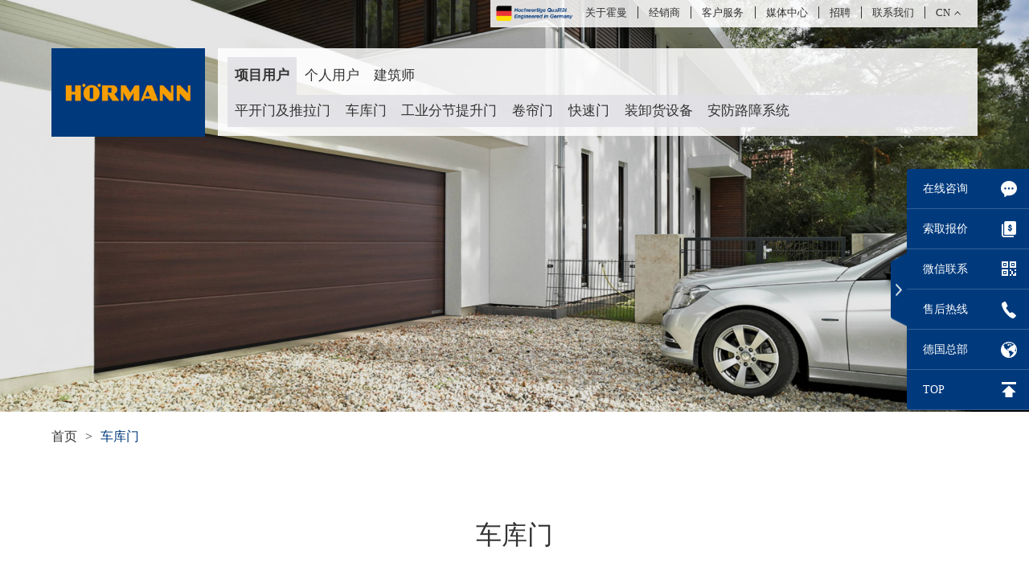

--- FILE ---
content_type: text/html; charset=utf-8
request_url: https://www.hoermann.cn/product_two?st=6F3080BEBAD8C70362C0A36596E2FA433BB991A539CF1FF2&qry=178EAB3E0D6DB077F07FB0EDB1167DC597C594C7C3428016CFDB8099C5D230D01B5C6D7E08F6E4CD4D314F4A3EAEEABBE41B54227B01ABE41BE76F11A6D96FF003A452E4AE8CAAAEC89173E4DE302D3C0FA3F03BC5AE7624E5812DD8BEA8680050EE13711717E8CD
body_size: 65689
content:

<!DOCTYPE html PUBLIC "-//W3C//DTD XHTML 1.0 Transitional//EN" "http://www.w3.org/TR/xhtml1/DTD/xhtml1-transitional.dtd">
<html xmlns="http://www.w3.org/1999/xhtml" class="agent-pc browser-lt11 theme-w theme-wblue">
<head>
    <meta charset="utf-8" />
    <title>车库门</title>
    <meta name="keywords" content="霍曼中国" />
    <meta name="description" content="车库门" />
    <meta name="viewport" content="width=device-width, initial-scale=1.0,maximum-scale=1,user-scalable=no" />
    <meta http-equiv="Content-Security-Policy" content="upgrade-insecure-requests" />
    <meta name="applicable-device" content="pc,mobile" />
    <meta http-equiv="X-UA-Compatible" content="ie=edge,chorme=1" />
    <meta name="apple-mobile-web-app-capable" content="yes" />
    <meta name="apple-mobile-web-app-status-bar-style" content="black" />
    <meta name="wap-font-scale" content="no" />
    <meta name="format-detection" content="telephone=no" />
    <link rel="stylesheet" href="/assets/plugins/swiper/swiper.min.css" />
    <link rel="stylesheet" href="/assets/fonts/iconfont.css" />
    <link rel="stylesheet" href="/assets/plugins/animate/animate.css" />
    <link rel="stylesheet" href="/assets/plugins/share/share.css" />
    <link rel="stylesheet" href="/assets/css/sideBar.css" />
    <link rel="stylesheet" href="/assets/css/friendlyLinks.css" />
    <link rel="stylesheet" href="/assets/css/setSeoStyle.css" />
    <link href="/assets/css/fonts.css" rel="stylesheet" />
    
    <link rel="stylesheet" href="/assets/css/productListTwo.css">
    <link rel="stylesheet" href="/assets/plugins/page/jquery.pagination.css">
    <style>
        .breadcrumb {
            margin-bottom: 0;
        }
    </style>

        
<style>

    .request-form .form label input[name="email"] {
        width: 55%;
    }

    @media screen and (max-width: 969px) {
        .request-form .form label input[name="email"] {
            width: 100%;
        }
    }
</style>
    <style>
        #html-con-box img {
            margin-bottom: 0
        }

        #html-con-box li {
            font-size: inherit;
            list-style: disc;
        }

        #html-con-box {
            font-size: 16px;
        }

            #html-con-box ul {
                display: block;
                list-style-type: disc;
                padding-left: 40px;
            }

        .card-img-pos-text {
            position: absolute;
            bottom: 0;
            left: 0;
            right: 0;
            z-index: 1;
            background: rgba(0,0,0,0.4);
            padding: 10px;
            font-size: 14px;
            max-height: 90%;
            overflow: auto;
        }

            .card-img-pos-text .card-img-pos-tit {
                font-size: 18px;
                margin-bottom: 6px;
                color: #fff;
            }

            .card-img-pos-text .card-img-pos-des {
                display: -webkit-box;
                -webkit-box-orient: vertical;
                -webkit-line-clamp: 2;
                overflow: hidden;
                line-height: 20px;
                transition: all 0.6s;
                max-height: 40px;
                color: #fff;
                margin: 0;
            }

        .card-img-pos-box:hover .card-img-pos-text .card-img-pos-des {
            display: block;
            max-height: 1000px;
        }

        .card-img-pos-box {
            position: relative;
        }
        
        .nation-branding{
            padding: 0.04rem 0 !important;
            height: 100%;
            display: flex;
            align-items: center;
        }

        .nation-branding img{
                height: 0.28rem;
                display: block;
        }
        .mv_logo{
            align-items:center;
            display:flex;
            gap: 6px;
        }
        .top_nav{
            position: fixed;
z-index:100;
        }

    </style>

    <link rel="stylesheet" href="/assets/css/layout.css" />
    <script src="/assets/plugins/jquery/jquery-2.1.1.min.js"></script>

</head>
<body>

    <!-- 移动端导航 -->
    <div class="mobile_nav">
 <div class="mv_logo">
     <img src="/assets/images/logo.png" alt="" onclick="window.location.href = '/'" />
     <img class="nation-branding-mobile" src="https://www.hoermann.cn/assets/images/EngineeredinGermany_white.png" style="
    transform: scale(1.5);
    transform-origin: left center;
" />
 </div>        <div class="mv_down">
            <span></span>
            <span></span>
            <span></span>
        </div>
        <div class="list">
            <div class="m-nav-box">
                <ul>
                    <li><a href="/">首页</a></li>
                        <li>
                            <a href="/home/about/" data-mark="about">关于霍曼</a>
                        </li>
                        <li>
                            <a href="/dealer/" data-mark="dealer">经销商</a>
                        </li>
                        <li>
                            <a href="/service/" data-mark="service">客户服务</a>
                        </li>
                        <li>
                            <a href="/media_center/" data-mark="media">媒体中心</a>
                        </li>
                        <li>
                            <a href="/recruit/" data-mark="recruit">招聘</a>
                        </li>
                        <li>
                            <a href="/contact/" data-mark="contact">联系我们</a>
                        </li>
                                            <li>
                            <a class="nav_link" data-index="0" href="/data/static?view=home_index" data-mark="business">项目用户</a>
                        </li>
                        <li>
                            <a class="nav_link" data-index="1" href="/data/static?view=Index_industry" data-mark="personal">个人用户</a>
                        </li>
                        <li>
                            <a class="nav_link" data-index="2" href="/data/static?view=Index_architekten" data-mark="architect">建筑师</a>
                        </li>
                    <li><a href="/data/static?view=product_center">产品中心</a></li>
                    <li>
                        <a href="/en">英文/EN</a>
                    </li>
                </ul>
            </div>
        </div>
    </div>
    <!-- 顶级导航 -->
    <div class="top_nav">
        <div class="w">
           <div class="top_nav_main">
 <ul>
                <li class="nation-branding">
                    <img src="https://www.hoermann.cn/assets/images/EngineeredinGermany.png" />
                </li>
                    <li><a href="/home/about/">关于霍曼</a></li>
                    <li><a href="/dealer/">经销商</a></li>
                    <li><a href="/service/">客户服务</a></li>
                    <li><a href="/media_center/">媒体中心</a></li>
                    <li><a href="/recruit/">招聘</a></li>
                    <li><a href="/contact/">联系我们</a></li>
                <li class="language">
                    <a>CN</a>
                    <i class="iconfont icontubiao-"></i>
                </li>
                <li class="language_down">
                    <span class="cn">中文/CN</span>
                    <span class="en">英文/EN</span>
                </li>
            </ul>
</div>
        </div>
    </div>
    <!-- 次级导航 -->
    <div class="sec_nav">
    <div class="w">
        <a href="/" class="logo">
            <img src="/assets/images/logo.png" alt="德国霍曼门业" />
        </a>
        <div class="content">
            <ul class="top_ul">
                    <li data-group="[&#xA;  {&#xA;    &quot;title&quot;: &quot;平开门及推拉门&quot;,&#xA;    &quot;link&quot;: &quot;/product_two?qry=[base64]&amp;st=6F3080BEBAD8C70362C0A36596E2FA433BB991A539CF1FF2&quot;,&#xA;    &quot;icon&quot;: null,&#xA;    &quot;mark&quot;: null,&#xA;    &quot;sort_order&quot;: 99,&#xA;    &quot;create_time&quot;: &quot;2019-07-31 20:36&quot;,&#xA;    &quot;modify_time&quot;: &quot;2019-07-31 20:36&quot;,&#xA;    &quot;cate_name&quot;: &quot;c28a9695-5451-4957-90cb-51839f9c1041&quot;,&#xA;    &quot;children&quot;: [&#xA;      {&#xA;        &quot;title&quot;: &quot;防盗门&quot;,&#xA;        &quot;link&quot;: &quot;/data/static?view=securityDoors&quot;,&#xA;        &quot;icon&quot;: null,&#xA;        &quot;mark&quot;: null,&#xA;        &quot;sort_order&quot;: 1004,&#xA;        &quot;create_time&quot;: &quot;2019-08-15 17:03&quot;,&#xA;        &quot;modify_time&quot;: &quot;2019-08-15 17:03&quot;,&#xA;        &quot;cate_name&quot;: &quot;54c8bcbc-a391-40db-ac1d-728fcc05dbcb&quot;,&#xA;        &quot;children&quot;: []&#xA;      },&#xA;      {&#xA;        &quot;title&quot;: &quot;防火防盗门&quot;,&#xA;        &quot;link&quot;: &quot;/cn/product_two/detail/5d37013b35abe83c1458b3ce.html&quot;,&#xA;        &quot;icon&quot;: null,&#xA;        &quot;mark&quot;: null,&#xA;        &quot;sort_order&quot;: 1003,&#xA;        &quot;create_time&quot;: &quot;2019-08-13 10:07&quot;,&#xA;        &quot;modify_time&quot;: &quot;2019-08-13 10:07&quot;,&#xA;        &quot;cate_name&quot;: &quot;60bd2814-5c65-4930-a017-6fda98a202c1&quot;&#xA;      },&#xA;      {&#xA;        &quot;title&quot;: &quot;公寓户门&quot;,&#xA;        &quot;link&quot;: &quot;/cn/product_two/detail/5d15e8d12bad874961ec3f0d.html&quot;,&#xA;        &quot;icon&quot;: null,&#xA;        &quot;mark&quot;: null,&#xA;        &quot;sort_order&quot;: 1002,&#xA;        &quot;create_time&quot;: &quot;2019-08-13 10:07&quot;,&#xA;        &quot;modify_time&quot;: &quot;2019-08-13 10:07&quot;,&#xA;        &quot;cate_name&quot;: &quot;ca33043f-765f-491c-ac45-3692e8bbd0c7&quot;&#xA;      },&#xA;      {&#xA;        &quot;title&quot;: &quot;室内门&quot;,&#xA;        &quot;link&quot;: &quot;/data/static?view=interiorDoors&quot;,&#xA;        &quot;icon&quot;: null,&#xA;        &quot;mark&quot;: &quot;&quot;,&#xA;        &quot;sort_order&quot;: 1001,&#xA;        &quot;create_time&quot;: &quot;2019-08-16 11:50&quot;,&#xA;        &quot;modify_time&quot;: &quot;2019-08-16 11:50&quot;,&#xA;        &quot;cate_name&quot;: &quot;1cea66de-bb34-4af1-ab57-f40f30456c29&quot;&#xA;      },&#xA;      {&#xA;        &quot;title&quot;: &quot;门控系统&quot;,&#xA;        &quot;link&quot;: &quot;/product_two?qry=[base64]&amp;st=6F3080BEBAD8C70362C0A36596E2FA433BB991A539CF1FF2&quot;,&#xA;        &quot;icon&quot;: null,&#xA;        &quot;mark&quot;: null,&#xA;        &quot;sort_order&quot;: 998,&#xA;        &quot;create_time&quot;: &quot;2020-01-07 11:04&quot;,&#xA;        &quot;modify_time&quot;: &quot;2020-01-07 11:04&quot;,&#xA;        &quot;cate_name&quot;: &quot;4a07d29c-5a81-4b93-a396-a9fe00150798&quot;&#xA;      },&#xA;      {&#xA;        &quot;title&quot;: &quot;防火门&quot;,&#xA;        &quot;link&quot;: &quot;/data/static?view=fireRatedDoors&quot;,&#xA;        &quot;icon&quot;: null,&#xA;        &quot;mark&quot;: null,&#xA;        &quot;sort_order&quot;: 997,&#xA;        &quot;create_time&quot;: &quot;2020-01-07 11:03&quot;,&#xA;        &quot;modify_time&quot;: &quot;2020-01-07 11:03&quot;,&#xA;        &quot;cate_name&quot;: &quot;55e65a0b-e31c-41c5-b266-998ecdb6138f&quot;&#xA;      },&#xA;      {&#xA;        &quot;title&quot;: &quot;室内门&quot;,&#xA;        &quot;link&quot;: &quot;/data/static?view=projectInteriorDoors&quot;,&#xA;        &quot;icon&quot;: null,&#xA;        &quot;mark&quot;: null,&#xA;        &quot;sort_order&quot;: 995,&#xA;        &quot;create_time&quot;: &quot;2020-01-07 11:02&quot;,&#xA;        &quot;modify_time&quot;: &quot;2020-01-07 11:02&quot;,&#xA;        &quot;cate_name&quot;: &quot;6741fffa-7d1b-464f-b0ce-a50ddee32d71&quot;&#xA;      },&#xA;      {&#xA;        &quot;title&quot;: &quot;多用途门&quot;,&#xA;        &quot;link&quot;: &quot;/cn/product_two/detail/5d147db62bad874961ec3f00.html&quot;,&#xA;        &quot;icon&quot;: null,&#xA;        &quot;mark&quot;: null,&#xA;        &quot;sort_order&quot;: 990,&#xA;        &quot;create_time&quot;: &quot;2019-07-09 17:25&quot;,&#xA;        &quot;modify_time&quot;: &quot;2019-07-09 17:25&quot;,&#xA;        &quot;cate_name&quot;: &quot;a14d6869-4ad7-456d-83af-86d620200c36&quot;&#xA;      },&#xA;      {&#xA;        &quot;title&quot;: &quot;推拉门&quot;,&#xA;        &quot;link&quot;: &quot;/cn/product_two/detail/5d15f5672bad874961ec3f0e.html&quot;,&#xA;        &quot;icon&quot;: null,&#xA;        &quot;mark&quot;: null,&#xA;        &quot;sort_order&quot;: 989,&#xA;        &quot;create_time&quot;: &quot;2019-07-30 21:43&quot;,&#xA;        &quot;modify_time&quot;: &quot;2019-07-30 21:43&quot;,&#xA;        &quot;cate_name&quot;: &quot;657a5d28-18e7-45fd-9db5-c93bab9cadbe&quot;&#xA;      },&#xA;      {&#xA;        &quot;title&quot;: &quot;洁净门&quot;,&#xA;        &quot;link&quot;: &quot;/cn/product_two/detail/5d15c7c82bad874961ec3f09.html&quot;,&#xA;        &quot;icon&quot;: null,&#xA;        &quot;mark&quot;: null,&#xA;        &quot;sort_order&quot;: 986,&#xA;        &quot;create_time&quot;: &quot;2019-07-30 21:44&quot;,&#xA;        &quot;modify_time&quot;: &quot;2019-07-30 21:44&quot;,&#xA;        &quot;cate_name&quot;: &quot;dd7cc9a5-4f31-4b01-bb7b-6bd0ba055b63&quot;&#xA;      },&#xA;      {&#xA;        &quot;title&quot;: &quot;玻璃隔断&quot;,&#xA;        &quot;link&quot;: &quot;/cn/product_two/detail/5d157c312bad874961ec3f06.html&quot;,&#xA;        &quot;icon&quot;: null,&#xA;        &quot;mark&quot;: null,&#xA;        &quot;sort_order&quot;: 969,&#xA;        &quot;create_time&quot;: &quot;2019-07-31 11:55&quot;,&#xA;        &quot;modify_time&quot;: &quot;2019-07-31 11:55&quot;,&#xA;        &quot;cate_name&quot;: &quot;a7eb1db8-558e-457c-a18a-5097552e8ee6&quot;&#xA;      },&#xA;      {&#xA;        &quot;title&quot;: &quot;钢质型材门及隔断&quot;,&#xA;        &quot;link&quot;: &quot;/cn/product_two/detail/5d15c61c2bad874961ec3f08.html&quot;,&#xA;        &quot;icon&quot;: null,&#xA;        &quot;mark&quot;: null,&#xA;        &quot;sort_order&quot;: 968,&#xA;        &quot;create_time&quot;: &quot;2019-07-31 11:55&quot;,&#xA;        &quot;modify_time&quot;: &quot;2019-07-31 11:55&quot;,&#xA;        &quot;cate_name&quot;: &quot;7123aea7-5465-44ef-85fe-64267d144fd9&quot;&#xA;      }&#xA;    ]&#xA;  },&#xA;  {&#xA;    &quot;title&quot;: &quot;车库门&quot;,&#xA;    &quot;link&quot;: &quot;/cn/product_two/detail/5d25947a10f904445c234215.html?view=detail_one&quot;,&#xA;    &quot;icon&quot;: null,&#xA;    &quot;mark&quot;: null,&#xA;    &quot;sort_order&quot;: 98,&#xA;    &quot;create_time&quot;: &quot;2019-07-30 21:53&quot;,&#xA;    &quot;modify_time&quot;: &quot;2019-07-30 21:53&quot;,&#xA;    &quot;cate_name&quot;: &quot;2ab6fa54-a339-4886-befe-5bdb41ac91e7&quot;,&#xA;    &quot;children&quot;: []&#xA;  },&#xA;  {&#xA;    &quot;title&quot;: &quot;工业分节提升门&quot;,&#xA;    &quot;link&quot;: &quot;/cn/product_two/detail/5d175ada2bad874961ec3f24.html&quot;,&#xA;    &quot;icon&quot;: null,&#xA;    &quot;mark&quot;: null,&#xA;    &quot;sort_order&quot;: 97,&#xA;    &quot;create_time&quot;: &quot;2019-07-30 21:53&quot;,&#xA;    &quot;modify_time&quot;: &quot;2019-07-30 21:53&quot;,&#xA;    &quot;cate_name&quot;: &quot;1fdf45c5-5f3d-406d-8f69-27fdccf191eb&quot;,&#xA;    &quot;children&quot;: []&#xA;  },&#xA;  {&#xA;    &quot;title&quot;: &quot;卷帘门&quot;,&#xA;    &quot;link&quot;: &quot;/cn/product_two/detail/5d1439472bad874961ec3efe.html&quot;,&#xA;    &quot;icon&quot;: null,&#xA;    &quot;mark&quot;: null,&#xA;    &quot;sort_order&quot;: 95,&#xA;    &quot;create_time&quot;: &quot;2020-06-02 16:36&quot;,&#xA;    &quot;modify_time&quot;: &quot;2020-06-02 16:36&quot;,&#xA;    &quot;cate_name&quot;: &quot;54e33be3-3f67-4dd2-be65-031134321b15&quot;,&#xA;    &quot;children&quot;: []&#xA;  },&#xA;  {&#xA;    &quot;title&quot;: &quot;快速门&quot;,&#xA;    &quot;link&quot;: &quot;/product_two?qry=[base64]&amp;st=6F3080BEBAD8C70362C0A36596E2FA433BB991A539CF1FF2&quot;,&#xA;    &quot;icon&quot;: null,&#xA;    &quot;mark&quot;: null,&#xA;    &quot;sort_order&quot;: 93,&#xA;    &quot;create_time&quot;: &quot;2019-07-31 20:34&quot;,&#xA;    &quot;modify_time&quot;: &quot;2019-07-31 20:34&quot;,&#xA;    &quot;cate_name&quot;: &quot;22a34499-a893-4754-9674-72d2019125bc&quot;,&#xA;    &quot;children&quot;: [&#xA;      {&#xA;        &quot;title&quot;: &quot;钢质保温型快速门&quot;,&#xA;        &quot;link&quot;: &quot;/cn/product_two/detail/5d1494c72bad874961ec3f02.html&quot;,&#xA;        &quot;icon&quot;: null,&#xA;        &quot;mark&quot;: null,&#xA;        &quot;sort_order&quot;: 99,&#xA;        &quot;create_time&quot;: &quot;2019-07-31 21:51&quot;,&#xA;        &quot;modify_time&quot;: &quot;2019-07-31 21:51&quot;,&#xA;        &quot;cate_name&quot;: &quot;3cd71df7-fa27-4166-82a0-abada684911c&quot;&#xA;      },&#xA;      {&#xA;        &quot;title&quot;: &quot;软门帘快速门&quot;,&#xA;        &quot;link&quot;: &quot;/cn/product_two/detail/5d52719ea7708a44680298c8.html&quot;,&#xA;        &quot;icon&quot;: null,&#xA;        &quot;mark&quot;: null,&#xA;        &quot;sort_order&quot;: 95,&#xA;        &quot;create_time&quot;: &quot;2019-08-13 16:16&quot;,&#xA;        &quot;modify_time&quot;: &quot;2019-08-13 16:16&quot;,&#xA;        &quot;cate_name&quot;: &quot;4cc93267-3e92-4494-9354-f8b84efbec0f&quot;&#xA;      }&#xA;    ]&#xA;  },&#xA;  {&#xA;    &quot;title&quot;: &quot;装卸货设备&quot;,&#xA;    &quot;link&quot;: &quot;/cn/product_two/detail/5d15d2482bad874961ec3f0a.html&quot;,&#xA;    &quot;icon&quot;: null,&#xA;    &quot;mark&quot;: &quot;&quot;,&#xA;    &quot;sort_order&quot;: 90,&#xA;    &quot;create_time&quot;: &quot;2019-07-05 20:47&quot;,&#xA;    &quot;modify_time&quot;: &quot;2019-07-05 20:47&quot;,&#xA;    &quot;cate_name&quot;: &quot;5420c2eb-6b7e-4728-b06b-dc0b4e61f111&quot;,&#xA;    &quot;children&quot;: [&#xA;      {&#xA;        &quot;title&quot;: &quot;装卸平台&quot;,&#xA;        &quot;link&quot;: &quot;/cn/product_two/detail/5d15d2482bad874961ec3f0a.html?dataname=%E8%A3%85%E5%8D%B8%E5%B9%B3%E5%8F%B0&quot;,&#xA;        &quot;icon&quot;: null,&#xA;        &quot;mark&quot;: null,&#xA;        &quot;sort_order&quot;: 10,&#xA;        &quot;create_time&quot;: &quot;2019-08-01 19:06&quot;,&#xA;        &quot;modify_time&quot;: &quot;2019-08-01 19:06&quot;,&#xA;        &quot;cate_name&quot;: &quot;5502769e-0b4f-4901-a676-b0ab26578568&quot;&#xA;      },&#xA;      {&#xA;        &quot;title&quot;: &quot;门封&quot;,&#xA;        &quot;link&quot;: &quot;/cn/product_two/detail/5d15d2482bad874961ec3f0a.html?dataname=%E9%97%A8%E5%B0%81&quot;,&#xA;        &quot;icon&quot;: null,&#xA;        &quot;mark&quot;: null,&#xA;        &quot;sort_order&quot;: 9,&#xA;        &quot;create_time&quot;: &quot;2019-08-01 19:07&quot;,&#xA;        &quot;modify_time&quot;: &quot;2019-08-01 19:07&quot;,&#xA;        &quot;cate_name&quot;: &quot;0b3fc3f7-6b88-4135-a9d4-adec52f51821&quot;&#xA;      },&#xA;      {&#xA;        &quot;title&quot;: &quot;装卸货间&quot;,&#xA;        &quot;link&quot;: &quot;/cn/product_two/detail/5d15d2482bad874961ec3f0a.html?dataname=%E8%A3%85%E5%8D%B8%E8%B4%A7%E9%97%B4&quot;,&#xA;        &quot;icon&quot;: null,&#xA;        &quot;mark&quot;: null,&#xA;        &quot;sort_order&quot;: 6,&#xA;        &quot;create_time&quot;: &quot;2019-08-01 19:08&quot;,&#xA;        &quot;modify_time&quot;: &quot;2019-08-01 19:08&quot;,&#xA;        &quot;cate_name&quot;: &quot;626c7239-7ba0-43f8-8d81-d2e15728d32c&quot;&#xA;      }&#xA;    ]&#xA;  },&#xA;  {&#xA;    &quot;title&quot;: &quot;安防路障系统&quot;,&#xA;    &quot;link&quot;: &quot;/cn/product_two/detail/5d29a29a2bad874961ec3f6d.html&quot;,&#xA;    &quot;icon&quot;: null,&#xA;    &quot;mark&quot;: null,&#xA;    &quot;sort_order&quot;: 88,&#xA;    &quot;create_time&quot;: &quot;2019-07-13 18:03&quot;,&#xA;    &quot;modify_time&quot;: &quot;2019-07-13 18:03&quot;,&#xA;    &quot;cate_name&quot;: &quot;8f1bf4aa-c164-48ea-8aa3-bfdc95d01b53&quot;,&#xA;    &quot;children&quot;: []&#xA;  }&#xA;]"><a data-index="0" class="nav_link" href="/data/static?view=home_index">项目用户</a></li>
                    <li data-group="[&#xA;  {&#xA;    &quot;title&quot;: &quot;防盗门&quot;,&#xA;    &quot;link&quot;: &quot;/data/static?view=securityDoors&quot;,&#xA;    &quot;icon&quot;: null,&#xA;    &quot;mark&quot;: null,&#xA;    &quot;sort_order&quot;: 99,&#xA;    &quot;create_time&quot;: &quot;2019-08-13 16:08&quot;,&#xA;    &quot;modify_time&quot;: &quot;2019-08-13 16:08&quot;,&#xA;    &quot;cate_name&quot;: &quot;208f968b-fdff-458a-8b96-8c963106571c&quot;,&#xA;    &quot;children&quot;: []&#xA;  },&#xA;  {&#xA;    &quot;title&quot;: &quot;防火防盗门&quot;,&#xA;    &quot;link&quot;: &quot;/cn/product_two/detail/5d11e63c2bad874961ec3eb9.html&quot;,&#xA;    &quot;icon&quot;: null,&#xA;    &quot;mark&quot;: null,&#xA;    &quot;sort_order&quot;: 95,&#xA;    &quot;create_time&quot;: &quot;2019-07-10 15:24&quot;,&#xA;    &quot;modify_time&quot;: &quot;2019-07-10 15:24&quot;,&#xA;    &quot;cate_name&quot;: &quot;2d1ac71e-a045-4160-9e5f-d3e26214e49d&quot;,&#xA;    &quot;children&quot;: []&#xA;  },&#xA;  {&#xA;    &quot;title&quot;: &quot;进口防盗门&quot;,&#xA;    &quot;link&quot;: &quot;/cn/product_two/detail/5d26f8462bad874961ec3f54.html&quot;,&#xA;    &quot;icon&quot;: null,&#xA;    &quot;mark&quot;: null,&#xA;    &quot;sort_order&quot;: 90,&#xA;    &quot;create_time&quot;: &quot;2019-07-12 11:10&quot;,&#xA;    &quot;modify_time&quot;: &quot;2019-07-12 11:10&quot;,&#xA;    &quot;cate_name&quot;: &quot;13ff5573-5bcc-4bf4-accd-f29bd0f5ecb9&quot;,&#xA;    &quot;children&quot;: []&#xA;  },&#xA;  {&#xA;    &quot;title&quot;: &quot;室内门&quot;,&#xA;    &quot;link&quot;: &quot;/data/static?view=interiorDoors&quot;,&#xA;    &quot;icon&quot;: null,&#xA;    &quot;mark&quot;: null,&#xA;    &quot;sort_order&quot;: 85,&#xA;    &quot;create_time&quot;: &quot;2019-08-13 16:08&quot;,&#xA;    &quot;modify_time&quot;: &quot;2019-08-13 16:08&quot;,&#xA;    &quot;cate_name&quot;: &quot;fa1185fd-c36a-4370-9e0f-6e24eec81fdc&quot;,&#xA;    &quot;children&quot;: []&#xA;  },&#xA;  {&#xA;    &quot;title&quot;: &quot;车库门&quot;,&#xA;    &quot;link&quot;: &quot;/cn/product_two/detail/5d104ac72bad874961ec3eb3.html?view=detail_one&quot;,&#xA;    &quot;icon&quot;: null,&#xA;    &quot;mark&quot;: null,&#xA;    &quot;sort_order&quot;: 80,&#xA;    &quot;create_time&quot;: &quot;2019-07-05 20:49&quot;,&#xA;    &quot;modify_time&quot;: &quot;2019-07-05 20:49&quot;,&#xA;    &quot;cate_name&quot;: &quot;1c8c3463-da3f-4b41-b52b-8d8310b2f1d5&quot;,&#xA;    &quot;children&quot;: []&#xA;  },&#xA;  {&#xA;    &quot;title&quot;: &quot;门控系统&quot;,&#xA;    &quot;link&quot;: &quot;/product_two?qry=[base64]&amp;st=6F3080BEBAD8C70362C0A36596E2FA433BB991A539CF1FF2&quot;,&#xA;    &quot;icon&quot;: null,&#xA;    &quot;mark&quot;: null,&#xA;    &quot;sort_order&quot;: 70,&#xA;    &quot;create_time&quot;: &quot;2019-08-01 18:38&quot;,&#xA;    &quot;modify_time&quot;: &quot;2019-08-01 18:38&quot;,&#xA;    &quot;cate_name&quot;: &quot;4728d3ee-2c17-4ac4-93dc-a873933fd4bb&quot;,&#xA;    &quot;children&quot;: [&#xA;      {&#xA;        &quot;title&quot;: &quot;庭院门电机&quot;,&#xA;        &quot;link&quot;: &quot;/cn/product_two/detail/5d2bebd32bad874961ec3f6e.html&quot;,&#xA;        &quot;icon&quot;: null,&#xA;        &quot;mark&quot;: null,&#xA;        &quot;sort_order&quot;: 99,&#xA;        &quot;create_time&quot;: &quot;2019-07-22 11:36&quot;,&#xA;        &quot;modify_time&quot;: &quot;2019-07-22 11:36&quot;,&#xA;        &quot;cate_name&quot;: &quot;e3015dea-0f52-4ede-9691-a024ba278a46&quot;&#xA;      },&#xA;      {&#xA;        &quot;title&quot;: &quot;PortaMatic 开门机&quot;,&#xA;        &quot;link&quot;: &quot;/cn/product_two/detail/5d2c084f2bad874961ec3f70.html&quot;,&#xA;        &quot;icon&quot;: null,&#xA;        &quot;mark&quot;: null,&#xA;        &quot;sort_order&quot;: 98,&#xA;        &quot;create_time&quot;: &quot;2019-07-22 11:36&quot;,&#xA;        &quot;modify_time&quot;: &quot;2019-07-22 11:36&quot;,&#xA;        &quot;cate_name&quot;: &quot;bd626140-7557-446b-89fe-f45ff7e5458f&quot;&#xA;      },&#xA;      {&#xA;        &quot;title&quot;: &quot;霍曼智能电锁&quot;,&#xA;        &quot;link&quot;: &quot;/cn/product_two/detail/5d2bf8ce2bad874961ec3f6f.html&quot;,&#xA;        &quot;icon&quot;: null,&#xA;        &quot;mark&quot;: null,&#xA;        &quot;sort_order&quot;: 97,&#xA;        &quot;create_time&quot;: &quot;2019-07-22 11:37&quot;,&#xA;        &quot;modify_time&quot;: &quot;2019-07-22 11:37&quot;,&#xA;        &quot;cate_name&quot;: &quot;b21d1460-217c-43e5-b20a-70759b763736&quot;&#xA;      }&#xA;    ]&#xA;  }&#xA;]"><a data-index="1" class="nav_link" href="/data/static?view=Index_industry">个人用户</a></li>
                    <li data-group="[&#xA;  {&#xA;    &quot;title&quot;: &quot;物流项目&quot;,&#xA;    &quot;link&quot;: &quot;/medical/detail?id=5d14af062bad874961ec3f04&quot;,&#xA;    &quot;icon&quot;: null,&#xA;    &quot;mark&quot;: null,&#xA;    &quot;sort_order&quot;: 99,&#xA;    &quot;create_time&quot;: &quot;2019-06-28 11:22&quot;,&#xA;    &quot;modify_time&quot;: &quot;2019-06-28 11:22&quot;,&#xA;    &quot;cate_name&quot;: &quot;b122a174-aad3-43c8-b5d4-edda45016209&quot;,&#xA;    &quot;children&quot;: [&#xA;      {&#xA;        &quot;title&quot;: &quot;常温干散库&quot;,&#xA;        &quot;link&quot;: &quot;/medical/detail?id=5d14af062bad874961ec3f04&amp;dataname=%E5%B8%B8%E6%B8%A9%E5%B9%B2%E6%95%A3%E5%BA%93&quot;,&#xA;        &quot;icon&quot;: null,&#xA;        &quot;mark&quot;: null,&#xA;        &quot;sort_order&quot;: 99,&#xA;        &quot;create_time&quot;: &quot;2019-07-04 18:15&quot;,&#xA;        &quot;modify_time&quot;: &quot;2019-07-04 18:15&quot;,&#xA;        &quot;cate_name&quot;: &quot;151d310e-3987-4b53-bda5-ca0c93971b3f&quot;&#xA;      },&#xA;      {&#xA;        &quot;title&quot;: &quot;低温保鲜库&quot;,&#xA;        &quot;link&quot;: &quot;/medical/detail?id=5d14af062bad874961ec3f04&amp;dataname=%E4%BD%8E%E6%B8%A9%E4%BF%9D%E9%B2%9C%E5%BA%93&quot;,&#xA;        &quot;icon&quot;: null,&#xA;        &quot;mark&quot;: null,&#xA;        &quot;sort_order&quot;: 95,&#xA;        &quot;create_time&quot;: &quot;2019-07-04 18:16&quot;,&#xA;        &quot;modify_time&quot;: &quot;2019-07-04 18:16&quot;,&#xA;        &quot;cate_name&quot;: &quot;f0a6138e-d7d5-4bd7-8563-b5197bc8c2b1&quot;&#xA;      },&#xA;      {&#xA;        &quot;title&quot;: &quot;低温冷冻库&quot;,&#xA;        &quot;link&quot;: &quot;/medical/detail?id=5d14af062bad874961ec3f04&amp;dataname=%E4%BD%8E%E6%B8%A9%E5%86%B7%E5%86%BB%E5%BA%93&quot;,&#xA;        &quot;icon&quot;: null,&#xA;        &quot;mark&quot;: null,&#xA;        &quot;sort_order&quot;: 90,&#xA;        &quot;create_time&quot;: &quot;2019-07-04 18:16&quot;,&#xA;        &quot;modify_time&quot;: &quot;2019-07-04 18:16&quot;,&#xA;        &quot;cate_name&quot;: &quot;2d6714dd-81cc-433f-94c7-1f4fb825380a&quot;&#xA;      },&#xA;      {&#xA;        &quot;title&quot;: &quot;通道用门&quot;,&#xA;        &quot;link&quot;: &quot;/medical/detail?id=5d14af062bad874961ec3f04&amp;dataname=%E9%80%9A%E9%81%93%E7%94%A8%E9%97%A8&quot;,&#xA;        &quot;icon&quot;: null,&#xA;        &quot;mark&quot;: null,&#xA;        &quot;sort_order&quot;: 85,&#xA;        &quot;create_time&quot;: &quot;2019-07-04 18:17&quot;,&#xA;        &quot;modify_time&quot;: &quot;2019-07-04 18:17&quot;,&#xA;        &quot;cate_name&quot;: &quot;5762cbf4-262e-4f4d-830c-c633bdf3ada4&quot;&#xA;      }&#xA;    ]&#xA;  },&#xA;  {&#xA;    &quot;title&quot;: &quot;医疗项目&quot;,&#xA;    &quot;link&quot;: &quot;/medical/detail?id=5d0c9dde9714545b444ce295&quot;,&#xA;    &quot;icon&quot;: null,&#xA;    &quot;mark&quot;: null,&#xA;    &quot;sort_order&quot;: 95,&#xA;    &quot;create_time&quot;: &quot;2019-07-23 14:36&quot;,&#xA;    &quot;modify_time&quot;: &quot;2019-07-23 14:36&quot;,&#xA;    &quot;cate_name&quot;: &quot;486eb5ff-8c33-464b-82a4-6fec11ede3d3&quot;,&#xA;    &quot;children&quot;: [&#xA;      {&#xA;        &quot;title&quot;: &quot;门诊病房区域&quot;,&#xA;        &quot;link&quot;: &quot;/medical/detail?id=5d0c9dde9714545b444ce295&amp;dataname=%E9%97%A8%E8%AF%8A%E7%97%85%E6%88%BF%E5%8C%BA%E5%9F%9F&quot;,&#xA;        &quot;icon&quot;: null,&#xA;        &quot;mark&quot;: null,&#xA;        &quot;sort_order&quot;: 99,&#xA;        &quot;create_time&quot;: &quot;2019-07-04 18:18&quot;,&#xA;        &quot;modify_time&quot;: &quot;2019-07-04 18:18&quot;,&#xA;        &quot;cate_name&quot;: &quot;3c776735-4aa2-496b-8824-08c9bbb4c665&quot;&#xA;      },&#xA;      {&#xA;        &quot;title&quot;: &quot;功能诊疗区域&quot;,&#xA;        &quot;link&quot;: &quot;/medical/detail?id=5d0c9dde9714545b444ce295&amp;dataname=%E5%8A%9F%E8%83%BD%E8%AF%8A%E7%96%97%E5%8C%BA%E5%9F%9F&quot;,&#xA;        &quot;icon&quot;: null,&#xA;        &quot;mark&quot;: null,&#xA;        &quot;sort_order&quot;: 95,&#xA;        &quot;create_time&quot;: &quot;2019-07-04 18:18&quot;,&#xA;        &quot;modify_time&quot;: &quot;2019-07-04 18:18&quot;,&#xA;        &quot;cate_name&quot;: &quot;79fe9171-2ee3-45d5-9144-203286fccfe2&quot;&#xA;      },&#xA;      {&#xA;        &quot;title&quot;: &quot;行政办公区域&quot;,&#xA;        &quot;link&quot;: &quot;/medical/detail?id=5d0c9dde9714545b444ce295&amp;dataname=%E8%A1%8C%E6%94%BF%E5%8A%9E%E5%85%AC%E5%8C%BA%E5%9F%9F&quot;,&#xA;        &quot;icon&quot;: null,&#xA;        &quot;mark&quot;: null,&#xA;        &quot;sort_order&quot;: 90,&#xA;        &quot;create_time&quot;: &quot;2019-07-04 18:18&quot;,&#xA;        &quot;modify_time&quot;: &quot;2019-07-04 18:18&quot;,&#xA;        &quot;cate_name&quot;: &quot;7a27759e-612b-40eb-93b3-eaf39d20b62c&quot;&#xA;      },&#xA;      {&#xA;        &quot;title&quot;: &quot;公共通行区域&quot;,&#xA;        &quot;link&quot;: &quot;/medical/detail?id=5d0c9dde9714545b444ce295&amp;dataname=%E5%85%AC%E5%85%B1%E9%80%9A%E8%A1%8C%E5%8C%BA%E5%9F%9F&quot;,&#xA;        &quot;icon&quot;: null,&#xA;        &quot;mark&quot;: null,&#xA;        &quot;sort_order&quot;: 85,&#xA;        &quot;create_time&quot;: &quot;2019-07-04 18:19&quot;,&#xA;        &quot;modify_time&quot;: &quot;2019-07-04 18:19&quot;,&#xA;        &quot;cate_name&quot;: &quot;a4812a92-1100-4f48-9511-5edb1b802a2b&quot;&#xA;      },&#xA;      {&#xA;        &quot;title&quot;: &quot;无障碍通行辅助设备&quot;,&#xA;        &quot;link&quot;: &quot;/medical/detail?id=5d0c9dde9714545b444ce295&amp;dataname=%E6%97%A0%E9%9A%9C%E7%A2%8D%E9%80%9A%E8%A1%8C%E8%BE%85%E5%8A%A9%E8%AE%BE%E5%A4%87&quot;,&#xA;        &quot;icon&quot;: null,&#xA;        &quot;mark&quot;: null,&#xA;        &quot;sort_order&quot;: 80,&#xA;        &quot;create_time&quot;: &quot;2019-07-04 18:19&quot;,&#xA;        &quot;modify_time&quot;: &quot;2019-07-04 18:19&quot;,&#xA;        &quot;cate_name&quot;: &quot;5cb0a888-98a7-4ddb-862e-f00d7dac9b51&quot;&#xA;      }&#xA;    ]&#xA;  },&#xA;  {&#xA;    &quot;title&quot;: &quot;公建项目&quot;,&#xA;    &quot;link&quot;: &quot;/medical/detail?id=5d15d76d2bad874961ec3f0b&quot;,&#xA;    &quot;icon&quot;: null,&#xA;    &quot;mark&quot;: null,&#xA;    &quot;sort_order&quot;: 90,&#xA;    &quot;create_time&quot;: &quot;2019-07-23 14:36&quot;,&#xA;    &quot;modify_time&quot;: &quot;2019-07-23 14:36&quot;,&#xA;    &quot;cate_name&quot;: &quot;cf40b0ee-5505-463e-9a1d-16f26a7fb019&quot;,&#xA;    &quot;children&quot;: [&#xA;      {&#xA;        &quot;title&quot;: &quot;办公楼宇&quot;,&#xA;        &quot;link&quot;: &quot;/medical/detail?id=5d15d76d2bad874961ec3f0b&amp;dataname=%E5%8A%9E%E5%85%AC%E6%A5%BC%E5%AE%87&quot;,&#xA;        &quot;icon&quot;: null,&#xA;        &quot;mark&quot;: null,&#xA;        &quot;sort_order&quot;: 99,&#xA;        &quot;create_time&quot;: &quot;2019-07-08 19:42&quot;,&#xA;        &quot;modify_time&quot;: &quot;2019-07-08 19:42&quot;,&#xA;        &quot;cate_name&quot;: &quot;6380293d-f36e-4a40-a528-ae8d4a03d968&quot;&#xA;      },&#xA;      {&#xA;        &quot;title&quot;: &quot;酒店及公寓&quot;,&#xA;        &quot;link&quot;: &quot;/medical/detail?id=5d15d76d2bad874961ec3f0b&amp;dataname=%E9%85%92%E5%BA%97%E5%8F%8A%E5%85%AC%E5%AF%93&quot;,&#xA;        &quot;icon&quot;: null,&#xA;        &quot;mark&quot;: null,&#xA;        &quot;sort_order&quot;: 95,&#xA;        &quot;create_time&quot;: &quot;2019-07-08 19:42&quot;,&#xA;        &quot;modify_time&quot;: &quot;2019-07-08 19:42&quot;,&#xA;        &quot;cate_name&quot;: &quot;231093a0-1b76-4a3e-ab05-84435f610d4d&quot;&#xA;      },&#xA;      {&#xA;        &quot;title&quot;: &quot;影院及剧院&quot;,&#xA;        &quot;link&quot;: &quot;/medical/detail?id=5d15d76d2bad874961ec3f0b&amp;dataname=%E5%BD%B1%E9%99%A2%E5%89%A7%E9%99%A2&quot;,&#xA;        &quot;icon&quot;: null,&#xA;        &quot;mark&quot;: null,&#xA;        &quot;sort_order&quot;: 90,&#xA;        &quot;create_time&quot;: &quot;2019-09-09 11:37&quot;,&#xA;        &quot;modify_time&quot;: &quot;2019-09-09 11:37&quot;,&#xA;        &quot;cate_name&quot;: &quot;51a277b5-608e-4e02-b5dd-8909ac02c0b7&quot;&#xA;      },&#xA;      {&#xA;        &quot;title&quot;: &quot;图书馆及博物馆&quot;,&#xA;        &quot;link&quot;: &quot;/medical/detail?id=5d15d76d2bad874961ec3f0b&amp;dataname=图书馆/博物馆&quot;,&#xA;        &quot;icon&quot;: null,&#xA;        &quot;mark&quot;: &quot;&quot;,&#xA;        &quot;sort_order&quot;: 82,&#xA;        &quot;create_time&quot;: &quot;2019-09-09 11:38&quot;,&#xA;        &quot;modify_time&quot;: &quot;2019-09-09 11:38&quot;,&#xA;        &quot;cate_name&quot;: &quot;0a01270a-0a9c-4811-bad9-31e968cb301f&quot;&#xA;      },&#xA;      {&#xA;        &quot;title&quot;: &quot;公共交通&quot;,&#xA;        &quot;link&quot;: &quot;/medical/detail?id=5d15d76d2bad874961ec3f0b&amp;dataname=%E5%85%AC%E5%85%B1%E4%BA%A4%E9%80%9A&quot;,&#xA;        &quot;icon&quot;: null,&#xA;        &quot;mark&quot;: null,&#xA;        &quot;sort_order&quot;: 75,&#xA;        &quot;create_time&quot;: &quot;2019-07-08 19:43&quot;,&#xA;        &quot;modify_time&quot;: &quot;2019-07-08 19:43&quot;,&#xA;        &quot;cate_name&quot;: &quot;8370a08b-66b9-4cd6-b40d-c9155da3906a&quot;&#xA;      }&#xA;    ]&#xA;  },&#xA;  {&#xA;    &quot;title&quot;: &quot;教育项目&quot;,&#xA;    &quot;link&quot;: &quot;/medical/detail?id=5d14987a2bad874961ec3f03&quot;,&#xA;    &quot;icon&quot;: null,&#xA;    &quot;mark&quot;: null,&#xA;    &quot;sort_order&quot;: 85,&#xA;    &quot;create_time&quot;: &quot;2019-07-23 14:36&quot;,&#xA;    &quot;modify_time&quot;: &quot;2019-07-23 14:36&quot;,&#xA;    &quot;cate_name&quot;: &quot;e5c58c3f-9ac4-403f-8d95-6bfc06006fb2&quot;,&#xA;    &quot;children&quot;: [&#xA;      {&#xA;        &quot;title&quot;: &quot;入口通道区域&quot;,&#xA;        &quot;link&quot;: &quot;/medical/detail?id=5d14987a2bad874961ec3f03&amp;dataname=%E5%85%A5%E5%8F%A3%E9%80%9A%E9%81%93%E5%8C%BA%E5%9F%9F&quot;,&#xA;        &quot;icon&quot;: null,&#xA;        &quot;mark&quot;: null,&#xA;        &quot;sort_order&quot;: 99,&#xA;        &quot;create_time&quot;: &quot;2019-07-04 18:20&quot;,&#xA;        &quot;modify_time&quot;: &quot;2019-07-04 18:20&quot;,&#xA;        &quot;cate_name&quot;: &quot;811dc03b-f9a1-49f0-8e98-2a4d05c7d0d4&quot;&#xA;      },&#xA;      {&#xA;        &quot;title&quot;: &quot;教学办公区域&quot;,&#xA;        &quot;link&quot;: &quot;/medical/detail?id=5d14987a2bad874961ec3f03&amp;dataname=%E6%95%99%E5%AD%A6%E5%8A%9E%E5%85%AC%E5%8C%BA%E5%9F%9F&quot;,&#xA;        &quot;icon&quot;: null,&#xA;        &quot;mark&quot;: null,&#xA;        &quot;sort_order&quot;: 95,&#xA;        &quot;create_time&quot;: &quot;2019-07-04 18:21&quot;,&#xA;        &quot;modify_time&quot;: &quot;2019-07-04 18:21&quot;,&#xA;        &quot;cate_name&quot;: &quot;265b8513-73bc-4a54-88fb-f047988c671b&quot;&#xA;      },&#xA;      {&#xA;        &quot;title&quot;: &quot;活动场馆区域&quot;,&#xA;        &quot;link&quot;: &quot;/medical/detail?id=5d14987a2bad874961ec3f03&amp;dataname=%E6%B4%BB%E5%8A%A8%E5%9C%BA%E9%A6%86%E5%8C%BA%E5%9F%9F&quot;,&#xA;        &quot;icon&quot;: null,&#xA;        &quot;mark&quot;: null,&#xA;        &quot;sort_order&quot;: 90,&#xA;        &quot;create_time&quot;: &quot;2019-07-04 18:21&quot;,&#xA;        &quot;modify_time&quot;: &quot;2019-07-04 18:21&quot;,&#xA;        &quot;cate_name&quot;: &quot;464fa920-e94a-45ac-b195-57d30612814d&quot;&#xA;      },&#xA;      {&#xA;        &quot;title&quot;: &quot;后勤功能区域&quot;,&#xA;        &quot;link&quot;: &quot;/medical/detail?id=5d14987a2bad874961ec3f03&amp;dataname=%E5%90%8E%E5%8B%A4%E5%8A%9F%E8%83%BD%E5%8C%BA%E5%9F%9F&quot;,&#xA;        &quot;icon&quot;: null,&#xA;        &quot;mark&quot;: null,&#xA;        &quot;sort_order&quot;: 85,&#xA;        &quot;create_time&quot;: &quot;2019-07-04 18:21&quot;,&#xA;        &quot;modify_time&quot;: &quot;2019-07-04 18:21&quot;,&#xA;        &quot;cate_name&quot;: &quot;b49a11a9-4696-43b3-9ce1-738e87c8ad62&quot;&#xA;      },&#xA;      {&#xA;        &quot;title&quot;: &quot;电控配件&quot;,&#xA;        &quot;link&quot;: &quot;/medical/detail?id=5d14987a2bad874961ec3f03&amp;dataname=%E7%94%B5%E6%8E%A7%E9%85%8D%E4%BB%B6&quot;,&#xA;        &quot;icon&quot;: null,&#xA;        &quot;mark&quot;: null,&#xA;        &quot;sort_order&quot;: 80,&#xA;        &quot;create_time&quot;: &quot;2019-07-04 18:22&quot;,&#xA;        &quot;modify_time&quot;: &quot;2019-07-04 18:22&quot;,&#xA;        &quot;cate_name&quot;: &quot;76d362b3-4e8e-4c69-b3f2-39333c462518&quot;&#xA;      }&#xA;    ]&#xA;  },&#xA;  {&#xA;    &quot;title&quot;: &quot;房地产项目&quot;,&#xA;    &quot;link&quot;: &quot;/medical/detail?id=5f3b89141873741af9958d06&quot;,&#xA;    &quot;icon&quot;: null,&#xA;    &quot;mark&quot;: null,&#xA;    &quot;sort_order&quot;: 84,&#xA;    &quot;create_time&quot;: &quot;2020-08-18 16:21&quot;,&#xA;    &quot;modify_time&quot;: &quot;2020-08-18 16:21&quot;,&#xA;    &quot;cate_name&quot;: &quot;a0554039-7b2c-4f5d-8b77-cbc81c9f6a66&quot;,&#xA;    &quot;children&quot;: [&#xA;      {&#xA;        &quot;title&quot;: &quot;单元入口&quot;,&#xA;        &quot;link&quot;: &quot;/medical/detail?id=5f3b89141873741af9958d06&amp;dataname=单元入口&quot;,&#xA;        &quot;icon&quot;: null,&#xA;        &quot;mark&quot;: null,&#xA;        &quot;sort_order&quot;: 99,&#xA;        &quot;create_time&quot;: &quot;2020-08-19 11:24&quot;,&#xA;        &quot;modify_time&quot;: &quot;2020-08-19 11:24&quot;,&#xA;        &quot;cate_name&quot;: &quot;c550a207-6c2a-4363-bf4f-ba1eb3082461&quot;&#xA;      },&#xA;      {&#xA;        &quot;title&quot;: &quot;楼梯间、逃生通道、管井&quot;,&#xA;        &quot;link&quot;: &quot;/medical/detail?id=5f3b89141873741af9958d06&amp;dataname=楼梯间、逃生通道、管井&quot;,&#xA;        &quot;icon&quot;: null,&#xA;        &quot;mark&quot;: null,&#xA;        &quot;sort_order&quot;: 89,&#xA;        &quot;create_time&quot;: &quot;2020-08-19 11:25&quot;,&#xA;        &quot;modify_time&quot;: &quot;2020-08-19 11:25&quot;,&#xA;        &quot;cate_name&quot;: &quot;9177ec5f-076f-4f16-a4c8-f0102da715a7&quot;&#xA;      },&#xA;      {&#xA;        &quot;title&quot;: &quot;入户区域&quot;,&#xA;        &quot;link&quot;: &quot;/medical/detail?id=5f3b89141873741af9958d06&amp;dataname=入户区域&quot;,&#xA;        &quot;icon&quot;: null,&#xA;        &quot;mark&quot;: null,&#xA;        &quot;sort_order&quot;: 79,&#xA;        &quot;create_time&quot;: &quot;2020-08-19 11:25&quot;,&#xA;        &quot;modify_time&quot;: &quot;2020-08-19 11:25&quot;,&#xA;        &quot;cate_name&quot;: &quot;8580f15b-deee-4659-9556-bdd9f67d014a&quot;&#xA;      },&#xA;      {&#xA;        &quot;title&quot;: &quot;室内区域&quot;,&#xA;        &quot;link&quot;: &quot;/medical/detail?id=5f3b89141873741af9958d06&amp;dataname=室内区域&quot;,&#xA;        &quot;icon&quot;: null,&#xA;        &quot;mark&quot;: null,&#xA;        &quot;sort_order&quot;: 69,&#xA;        &quot;create_time&quot;: &quot;2020-08-19 11:26&quot;,&#xA;        &quot;modify_time&quot;: &quot;2020-08-19 11:26&quot;,&#xA;        &quot;cate_name&quot;: &quot;b4f95ab6-3110-4609-b341-25b1b552686b&quot;&#xA;      }&#xA;    ]&#xA;  },&#xA;  {&#xA;    &quot;title&quot;: &quot;工业厂房项目&quot;,&#xA;    &quot;link&quot;: &quot;/medical/detail?id=5f3cd1f01873741af9958d0b&quot;,&#xA;    &quot;icon&quot;: null,&#xA;    &quot;mark&quot;: null,&#xA;    &quot;sort_order&quot;: 83,&#xA;    &quot;create_time&quot;: &quot;2025-02-13 08:53&quot;,&#xA;    &quot;modify_time&quot;: &quot;2025-02-13 08:53&quot;,&#xA;    &quot;cate_name&quot;: &quot;541a1e08-7571-4271-94d0-b8d6ae79e45f&quot;,&#xA;    &quot;children&quot;: [&#xA;      {&#xA;        &quot;title&quot;: &quot;通道区域&quot;,&#xA;        &quot;link&quot;: &quot;/medical/detail?id=5f3cd1f01873741af9958d0b&amp;dataname=通道区域&quot;,&#xA;        &quot;icon&quot;: null,&#xA;        &quot;mark&quot;: null,&#xA;        &quot;sort_order&quot;: 99,&#xA;        &quot;create_time&quot;: &quot;2020-08-19 15:35&quot;,&#xA;        &quot;modify_time&quot;: &quot;2020-08-19 15:35&quot;,&#xA;        &quot;cate_name&quot;: &quot;81909c38-ff36-4f95-9b6e-ce788dda9109&quot;&#xA;      },&#xA;      {&#xA;        &quot;title&quot;: &quot;设备区域&quot;,&#xA;        &quot;link&quot;: &quot;/medical/detail?id=5f3cd1f01873741af9958d0b&amp;dataname=设备区域&quot;,&#xA;        &quot;icon&quot;: null,&#xA;        &quot;mark&quot;: null,&#xA;        &quot;sort_order&quot;: 98,&#xA;        &quot;create_time&quot;: &quot;2020-08-19 15:35&quot;,&#xA;        &quot;modify_time&quot;: &quot;2020-08-19 15:35&quot;,&#xA;        &quot;cate_name&quot;: &quot;2491b032-da0d-43d4-8984-9d85ad5e5c27&quot;&#xA;      },&#xA;      {&#xA;        &quot;title&quot;: &quot;办公区域&quot;,&#xA;        &quot;link&quot;: &quot;/medical/detail?id=5f3cd1f01873741af9958d0b&amp;dataname=办公区域&quot;,&#xA;        &quot;icon&quot;: null,&#xA;        &quot;mark&quot;: null,&#xA;        &quot;sort_order&quot;: 97,&#xA;        &quot;create_time&quot;: &quot;2020-08-19 15:35&quot;,&#xA;        &quot;modify_time&quot;: &quot;2020-08-19 15:35&quot;,&#xA;        &quot;cate_name&quot;: &quot;649386fd-915e-405b-a046-6bd0563e6b9c&quot;&#xA;      },&#xA;      {&#xA;        &quot;title&quot;: &quot;特殊区域&quot;,&#xA;        &quot;link&quot;: &quot;/medical/detail?id=5f3cd1f01873741af9958d0b&amp;dataname=特殊区域&quot;,&#xA;        &quot;icon&quot;: null,&#xA;        &quot;mark&quot;: null,&#xA;        &quot;sort_order&quot;: 96,&#xA;        &quot;create_time&quot;: &quot;2020-08-19 15:36&quot;,&#xA;        &quot;modify_time&quot;: &quot;2020-08-19 15:36&quot;,&#xA;        &quot;cate_name&quot;: &quot;03917c22-2f9b-4e76-a37a-e79cbea9aac8&quot;&#xA;      },&#xA;      {&#xA;        &quot;title&quot;: &quot;装卸货区域&quot;,&#xA;        &quot;link&quot;: &quot;/medical/detail?id=5f3cd1f01873741af9958d0b&amp;dataname=装卸货区域&quot;,&#xA;        &quot;icon&quot;: null,&#xA;        &quot;mark&quot;: null,&#xA;        &quot;sort_order&quot;: 95,&#xA;        &quot;create_time&quot;: &quot;2020-08-19 15:36&quot;,&#xA;        &quot;modify_time&quot;: &quot;2020-08-19 15:36&quot;,&#xA;        &quot;cate_name&quot;: &quot;1a835c30-c07b-4ddc-83af-a38ad7efc852&quot;&#xA;      }&#xA;    ]&#xA;  },&#xA;  {&#xA;    &quot;title&quot;: &quot;PORTAL 杂志&quot;,&#xA;    &quot;link&quot;: &quot;https://www.hoermann.cn/periodical?pageIndex=1&amp;pageSize=6&amp;st=6F3080BEBAD8C70362C0A36596E2FA433BB991A539CF1FF2&quot;,&#xA;    &quot;icon&quot;: null,&#xA;    &quot;mark&quot;: null,&#xA;    &quot;sort_order&quot;: 82,&#xA;    &quot;create_time&quot;: &quot;2025-02-13 08:53&quot;,&#xA;    &quot;modify_time&quot;: &quot;2025-02-13 08:53&quot;,&#xA;    &quot;cate_name&quot;: &quot;8981b8aa-e8f2-450c-a039-61de0dd39be1&quot;&#xA;  }&#xA;]"><a data-index="2" class="nav_link" href="/data/static?view=Index_architekten">建筑师</a></li>
            </ul>
            <ul class="sec_ul"></ul>
            <div class="thrid_ul_wrap">
            </div>
        </div>
    </div>
</div>

    
<script src="/assets/js/adaptAllNav.js"></script>
    <div class="banner-one">
        <img src="https://hoermann.oss-cn-beijing.aliyuncs.com/Image/1589543082297089715616332399482423product_banner.jpg" alt="" />
    </div>

<div class="breadcrumb">
    <div class="w">
        <a href="/" class="back">首页</a>
        <span>></span>
        <a href="javascript:void(0);" class="current">车库门</a>
    </div>
</div>

<div class="w">
    <h1 class="product-list-tit product-title">
        车库门
    </h1>


            <div class="product-list">

                    <a href="/cn/product_two/detail/5d25947a10f904445c234215.html" class="pro-img">
                        <img src="https://hoermann.oss-cn-beijing.aliyuncs.com/Image/15889316818112413xiangmu-chekumen.jpg" alt="分节提升车库门">
                    </a>

                <div class="pro-con">
                    <div class="text">
                        <div>
                            <h2 class="old-span">分节提升车库门</h2>
                                <a href="/cn/product_two/detail/5d25947a10f904445c234215.html">
                                    <i class="iconfont icontubiao-"></i>
                                </a>
                        </div>
                        <p>
                            分节提升门车库门垂直向上开启，然后平铺于天花板下方，节约空间。这也意味着您可以充分地利用车库内部和外部的宝贵空间。此外，分节提升车库门适用于多种洞口形式，并为您提供大的通行宽度和较好的密封性。除分节提升车库门外，根据开启方式不同，霍曼还可提供侧滑式车库门、上翻式车库门、卷帘式车库门等原装进口车库门，满足您的不同需求。
                        </p>
                    </div>
                </div>
            </div>
    <div class="pagination"></div>
</div>


    <div class="page-container">
        <!-- 底部 -->
        <div class="foot-wrap">
            <div class="foot">
                <!-- 移动端 -->
                <div class="mobile-wish">我们的愿景是：用霍曼高科技，打造中国门道</div>

                <!-- 商城跳转 -->
                <div class="storeLink">
                    <div class="img logoDark">
                        <img src="/assets/images/logo_one.png" alt="" />
                        <img src="/assets/images/logo_two.png" alt="" class="logo_yellow" />
                    </div>
                    <div class="wish">我们的愿景是：用霍曼高科技，打造中国门道</div>

                    <div class="linkGroup">
                                <a class="wechat-btn" href="javascript:void(0)" style="position:relative;">
                                    <i class="iconfont iconweixin1-copy"></i>
                                    <div class="wechat-img">
                                        <img src="https://hoermann.oss-cn-beijing.aliyuncs.com/Image/16909050614480414微信图片_20230801153842-副本.jpg" alt="微信二维码" />
                                    </div>
                                </a>
                    </div>
                </div>
                <!-- 导航 -->
                <div class="footNav">
                    <div class="footNav-item wow zoomIn">
                        <a href="/request_quotation/">
                            <img src="/assets/images/foot_icon_01.png" alt="索取报价"
                                 data-hover="/assets/images/footer_icon_blue_01.png" />
                            <p>索取报价</p>
                        </a>
                    </div>
                    <div class="footNav-item wow zoomIn">
                        <a href="/service/">
                            <img src="/assets/images/foot_icon_02.png" alt="客户服务"
                                 data-hover="/assets/images/footer_icon_blue_02.png" />
                            <p>客户服务</p>
                        </a>
                    </div>
                    <div class="footNav-item wow zoomIn">
                        <a href="/data_center?pageIndex=1&amp;pageSize=6&amp;st=6F3080BEBAD8C70362C0A36596E2FA433BB991A539CF1FF2">
                            <img src="/assets/images/foot_icon_03.png" alt="产品资料"
                                 data-hover="/assets/images/footer_icon_blue_03.png" />
                            <p>产品资料</p>
                        </a>
                    </div>
                    <div class="footNav-item wow zoomIn">
                        <a href="/media_center/">
                            <img src="/assets/images/foot_icon_04.png" alt="媒体中心"
                                 data-hover="/assets/images/footer_icon_blue_04.png" />
                            <p>媒体中心</p>
                        </a>
                    </div>
                    <div class="footNav-item wow zoomIn">
                        <a href="/tips/">
                            <img src="/assets/images/foot_icon_05.png" alt="小贴士"
                                 data-hover="/assets/images/footer_icon_blue_05.png" />
                            <p>小贴士</p>
                        </a>
                    </div>
                </div>
            </div>
        </div>
        <!-- 版权 -->
        <div class="copyright">

            <img src="/assets/images/footicon.png" alt="Alternate Text" class="footToogle" />

            <div class="footList">

                <div class="topList">
                    <div class="item">
                        <h2>新闻热点</h2>
                        <ul>
                                <li><a href="/cn/new_center/detail/69099c7b17dfd57abc2a9d00.html"> 德国霍曼双11促销季，官方直降一价到底</a></li>
                                <li><a href="/cn/new_center/detail/68e746b817dfd57abc2a9cfd.html"> 2024年霍曼低碳运营</a></li>
                                <li><a href="/cn/new_center/detail/68d23971486a3002df163184.html"> 探索美学，发掘自然灵感--德国霍曼发布门类色彩图谱</a></li>
                                <li><a href="/cn/new_center/detail/680ef1fa486a3002df16317c.html"> 德国霍曼成功举办2025年度首次零售经销商研讨会</a></li>
                                <li><a href="/cn/new_center/detail/67919835486a3002df163175.html"> 德国霍曼重磅亮相2025德国慕尼黑BAU展会</a></li>
                                <li><a href="/cn/new_center/detail/67778046486a3002df163174.html"> 爱心集结，感恩行动--德国霍曼携手德国大使馆，共筑慈善圣诞集市</a></li>
                        </ul>
                    </div>
                    <div class="item">
                        <h2>小贴士</h2>
                        <ul>
                                <li><a href="/tips/detail/67bbef75486a3002df163178.html">豪宅的正确打开方式 | 霍曼进口侧滑式车库门</a></li>
                                <li><a href="/tips/detail/67bbdd63486a3002df163176.html">车库门有了，大别墅还会远吗？</a></li>
                                <li><a href="/tips/detail/66ce93d9486a3002df163170.html">志趣相投，我“门”同行--德国霍曼助力体育赛事</a></li>
                                <li><a href="/tips/detail/666aa3ef486a3002df163165.html">高考季，那些来自班主任的凝视 | 霍曼教育用门解决方案</a></li>
                                <li><a href="/tips/detail/663b2ae2486a3002df163160.html">德国霍曼新款防火门-80年经典传承，2024焕新升级</a></li>
                                <li><a href="/tips/detail/663b2591486a3002df16315f.html">霍曼新款钢质多用途门 HHS--多功能与实用性的典范</a></li>
                        </ul>
                    </div>
                    <div class="item">
                        <h2>常见问答</h2>
                        <ul>
                                <li><a href="/cn/solution_list/detail/62845f84360ae23fff5eca03.html">德国霍曼钢质室内门表面如何处理的，有多少颜色可供选择？</a></li>
                                <li><a href="/cn/solution_list/detail/61e8c33b82aa9c02ece4d216.html">霍曼工业门选配雷达有哪几种？不同雷达有什么区别？</a></li>
                                <li><a href="/cn/solution_list/detail/61e65b7282aa9c02ece4d215.html">防火门都是平开门吗？推拉门、转门和折叠门等可不可以作为防火门？</a></li>
                                <li><a href="/cn/solution_list/detail/61e5131682aa9c02ece4d214.html">霍曼工业卷帘门如何实现自动感应开启？</a></li>
                                <li><a href="/cn/solution_list/detail/61dfc42b82aa9c02ece4d213.html">工业分节提升门如何夜间防盗？</a></li>
                                <li><a href="/cn/solution_list/detail/61d5306882aa9c02ece4d20f.html">保温框适用于哪些门型？保温框有何作用？</a></li>
                        </ul>
                    </div>
                </div>


                <div class="friendlyLinks">
                    <ul>
                            <li>友情链接：</li>
                                <li><a href="http://www.chuangzhikeji.com/" target="_blank">创执科技</a></li>
                                <li><a href="http://taoci.jc001.cn/ " target="_blank">陶瓷</a></li>
                    </ul>
                </div>
            </div>

            <div class="copyright-content">

                <p>

                                                                <a href="https://beian.miit.gov.cn/" target="_blank">京ICP备19020618号-1</a>
                                                                                                                                                                                                                            

                    &nbsp;&nbsp;&nbsp;&nbsp;&nbsp;&nbsp; ©2026 &nbsp;&nbsp;Hörmann
                    &nbsp;&nbsp;&nbsp;&nbsp;&nbsp;&nbsp;
                    <span>售后热线：400-6507-888</span>
                </p>

                <ul>
                        <li><a href="/">隐私政策</a></li>
                        <li><a href="/sitemap/">网站地图</a></li>
                        <li><a href="/">版本说明</a></li>
                             <li>

                      
                          <nav class="footer-links">

                                        <a class="link-item" href=" https://v.douyin.com/BQfxJgG/" target="_blank">
                                            <img class="link-item-icon" src="https://hoermann.oss-cn-beijing.aliyuncs.com/Image/16762867393140824Frame 64.png" alt="" />
                                        </a>
                                        <span class="link-item">
                                            <img class="link-item-icon" src="https://hoermann.oss-cn-beijing.aliyuncs.com/Image/16763627329806309Frame 63.png" alt="" />
                                                <div class="links-qr-code">
                                                    <img class="links-qr-code-img" src="https://hoermann.oss-cn-beijing.aliyuncs.com/Image/16763627472019813官微二维码.jpg" alt="二维码" />
                                                    <div class="links-qr-code-text">扫码关注微信公众号</div>
                                                </div>

                                        </span>
                                        <a class="link-item" href="https://space.bilibili.com/3493115681835396" target="_blank">
                                            <img class="link-item-icon" src="https://hoermann.oss-cn-beijing.aliyuncs.com/Image/16762868520711492Frame 69.png" alt="" />
                                        </a>
                                        <a class="link-item" href="https://www.xiaohongshu.com/user/profile/5f88de360000000001008da3?xhsshare=CopyLink&amp;appuid=5f88de360000000001008da3&amp;apptime=1676257440" target="_blank">
                                            <img class="link-item-icon" src="https://hoermann.oss-cn-beijing.aliyuncs.com/Image/16762868248088968Frame 68.png" alt="" />
                                        </a>
                                        <a class="link-item" href="https://www.zhihu.com/org/de-guo-huo-man-men-lei-chan-pin" target="_blank">
                                            <img class="link-item-icon" src="https://hoermann.oss-cn-beijing.aliyuncs.com/Image/16762868046722882Frame 67.png" alt="" />
                                        </a>
                                        <a class="link-item" href="https://weibo.com/u/7460541613" target="_blank">
                                            <img class="link-item-icon" src="https://hoermann.oss-cn-beijing.aliyuncs.com/Image/16762867169625810Frame 62.png" alt="" />
                                        </a>
                                        <a class="link-item" href="https://v.kuaishou.com/Ixx4vY" target="_blank">
                                            <img class="link-item-icon" src="https://hoermann.oss-cn-beijing.aliyuncs.com/Image/16762867635335583Frame 65.png" alt="" />
                                        </a>
                                        <span class="link-item">
                                            <img class="link-item-icon" src="https://hoermann.oss-cn-beijing.aliyuncs.com/Image/16762867838030815Frame 66.png" alt="" />
                                                <div class="links-qr-code">
                                                    <img class="links-qr-code-img" src="https://hoermann.oss-cn-beijing.aliyuncs.com/Image/16799318473538480视频号二维码-副本.jpg" alt="二维码" />
                                                    <div class="links-qr-code-text">扫码关注微信公众号</div>
                                                </div>

                                        </span>
                            </nav>              </li>
            </ul>
            </div>
        </div>
        <!-- 侧边栏 -->
        <div class="aside-box">
            <ul>

                <li class="shangqiao" onclick="window.open('https://affim.baidu.com/unique_28195206/chat?siteId=13907836&userId=28195206&siteToken=7faf6a2dac8c300b5cf6d2ba2675b030')">
                    <span>在线咨询</span>
                    <i>
                        <img src="/assets/images/sideBar/11.png" alt="在线咨询" />
                    </i>
                </li>
                <li onclick="window.location.href='/request_quotation'">
                    <span>索取报价</span>
                    <i>
                        <i>
                            <img src="/assets/images/sideBar/12.png" alt="索取报价" />
                        </i>
                    </i>
                </li>
                <li id="slide-wechat">
                    <span>微信联系</span>
                    <i>
                        <img src="/assets/images/sideBar/14.png" alt="Alternate Text" />

                    </i>
                    <div class="wechat"><img src="https://hoermann.oss-cn-beijing.aliyuncs.com/Image/16909050614480414微信图片_20230801153842-副本.jpg" alt="微信" /></div>
                </li>
                <li id="hotline">
                    <span>售后热线</span>
                    <i>
                        <img src="/assets/images/sideBar/15.png" alt="400-6507-888" />
                    </i>
                    <div class="number">400-6507-888</div>
                </li>
                <li>
                    <a href="https://www.hoermann.com" target="_blank">
                        <span>德国总部</span>
                        <i>
                            <img src="/assets/images/sideBar/13.png" alt="德国总部" />
                        </i>
                    </a>
                </li>

                <li id="top">
                    <span>TOP</span>
                    <i>
                        <img src="/assets/images/sideBar/16.png" />
                    </i>
                </li>

            </ul>
            <div class="trigger">
                <img src="/assets/images/sideBar/01.png" />
                <img src="/assets/images/sideBar/02.png" class="arrow" />
            </div>
        </div>
    </div>
    <!-- 只在ie10中及以下有效 ie11无效-->
    <script>
        /*@cc_on  var head = document.getElementsByTagName('head')[0];
        var link = document.createElement('link');
        link.type='text/css';
        link.rel = 'stylesheet';
        link.href = './../assets/css/forIe10.css';
        head.appendChild(link); @*/</script>
    <script id="video-modal-html" type="text/html">
        <div class="video-play-modal">
            <div class="video-play-main">
                <div class="video-play-head">
                    <img class="close-btn" onclick="$('.video-play-modal').remove()"
                         src="/assets/images/video-modal-close.png" alt="" />
                </div>
                <video autoplay=autoplay controlsList="nodownload" controls=controls src="{{video}}"></video>
            </div>
        </div>
    </script>
    <script src="/assets/js/checkVersion.js"></script>
    <script src="https://cdn.bootcss.com/layer/2.3/layer.js"></script>
    <script src="/assets/plugins/swiper/swiper.min.js"></script>
    <script src="/assets/plugins/wow/wow.min.js"></script>
    <script src="/assets/plugins/share/share.min.js"></script>
    <script src="/assets/js/common.js"></script>
    <script src="http://res.wx.qq.com/open/js/jweixin-1.0.0.js"></script>
    <script src="/assets/plugins/wechat/weixin.js"></script>
    <script src="/assets/js/layout.js"></script>

    
    <script src="/assets/plugins/page/jquery.pagination.min.js"></script>
    <script>
          $(".pagination").pagination({
                currentPage:1,
                totalPage:1,
                count:5,
                callback: function (current) {
                    window.location.href = "/product_two?pageIndex=" + current;
                }
          });
    </script>
    <script>
        var index_href;
        var my_category = '2fc03de9-5e03-459c-aa29-c087e11b71d9'
        var sec_ul = $('.sec_ul')

        //根据localstorage来判断产品导航的一级选中
        var sec_data
        var top_ul = $('.top_ul')
        var thrid_data = ''
        //var myUserGroup = Number(localStorage.getItem('usergroup'));
        var myUserGroup;
        if (my_category == '2fc03de9-5e03-459c-aa29-c087e11b71d9') {
            myUserGroup = 0;
            index_href = '/'

        } else if (my_category == '5daa8149-681b-4fe0-9ebe-26996fd2de4c') {
            myUserGroup = 1
            index_href = '/data/static?view=Index_industry'

        } else {
            myUserGroup = 2
            index_href = '/data/static?view=Index_architekten'

        }




        //面包屑导航点击事件
        $('.breadcrumb .back').on('click', function () {


            window.location.href = index_href;

            return false;
        })

    </script>

    <script src="/assets/js/nav.js"></script>
    <script>
        var appId = "";
        var timestamp = "";
        var nonceStr = "";
        var signature = "";
        var shareTitle = "车库门";
        var shareLink = "http://www.hoermann.cn/product_two?st=6F3080BEBAD8C70362C0A36596E2FA433BB991A539CF1FF2&amp;qry=[base64]";
        var shareImgUrl = "http://www.hoermann.cn/res/wuliu/images/15615463135369384LOGO.png";
        var shareDesc = "车库门";
        var shareDefaultImgUrl = "/";
    </script>

<script>
var _hmt = _hmt || [];
(function() {
  var hm = document.createElement("script");
  hm.src = "https://hm.baidu.com/hm.js?7faf6a2dac8c300b5cf6d2ba2675b030";
  var s = document.getElementsByTagName("script")[0]; 
  s.parentNode.insertBefore(hm, s);
})();
</script></body>
</html>

--- FILE ---
content_type: text/css
request_url: https://www.hoermann.cn/assets/fonts/iconfont.css
body_size: 10281
content:
@font-face {font-family: "iconfont";
  src: url('iconfont.eot?t=1576567474877'); /* IE9 */
  src: url('iconfont.eot?t=1576567474877#iefix') format('embedded-opentype'), /* IE6-IE8 */
  url('[data-uri]') format('woff2'),
  url('iconfont.woff?t=1576567474877') format('woff'),
  url('iconfont.ttf?t=1576567474877') format('truetype'), /* chrome, firefox, opera, Safari, Android, iOS 4.2+ */
  url('iconfont.svg?t=1576567474877#iconfont') format('svg'); /* iOS 4.1- */
}

.iconfont {
  font-family: "iconfont" !important;
  font-size: 16px;
  font-style: normal;
  -webkit-font-smoothing: antialiased;
  -moz-osx-font-smoothing: grayscale;
}

.iconweizhizhong:before {
  content: "\e61e";
}

.iconfanhui:before {
  content: "\e654";
}

.icontushujiemianjingyin:before {
  content: "\e62d";
}

.iconjingdong1:before {
  content: "\e644";
}

.iconfanhuidingbu:before {
  content: "\e60e";
}

.icontubiao-:before {
  content: "\e658";
}

.icontianmao1:before {
  content: "\e89c";
}

.iconshouhou:before {
  content: "\e695";
}

.iconweibo1:before {
  content: "\e67e";
}

.iconsousuo:before {
  content: "\e608";
}

.icontiaose:before {
  content: "\e61a";
}

.icongongchang:before {
  content: "\e703";
}

.iconweixin1:before {
  content: "\e640";
}

.iconqqkongjianhover:before {
  content: "\e62b";
}

.iconcuowu:before {
  content: "\e642";
}

.icondianhua-:before {
  content: "\e6a3";
}

.icontianmao:before {
  content: "\e607";
}

.iconjingdong:before {
  content: "\e690";
}

.iconhuaceguanli:before {
  content: "\e651";
}

.iconxiazai:before {
  content: "\e620";
}

.iconyuyan:before {
  content: "\e60d";
}

.iconbaojiabiaodan:before {
  content: "\e656";
}

.iconfuwu:before {
  content: "\e60f";
}

.iconweixin:before {
  content: "\e609";
}

.iconweixin1-copy:before {
  content: "\e691";
}

.iconjingdong-copy:before {
  content: "\e692";
}

.icontianmao-copy:before {
  content: "\e693";
}

.icontubiao--copy:before {
  content: "\e694";
}

.iconchicun:before {
  content: "\e8ab";
}

.iconhulianwang:before {
  content: "\e603";
}

.iconjuxingfuzhix:before {
  content: "\e602";
}

.iconduihao-x:before {
  content: "\e600";
}

.iconbianzu:before {
  content: "\e601";
}



--- FILE ---
content_type: text/css
request_url: https://www.hoermann.cn/assets/css/friendlyLinks.css
body_size: 1598
content:
.footList {
    max-width: 1440px;
    margin: 0 auto;
    
}


    .footList .topList {
        overflow:hidden;
        padding-top: 30px;
        padding-bottom: 50px;
        border-bottom: 1px solid #4A73A3;
        display:none;
    }

.footList .topList .item {
    width:33.33%;
    padding-right:3%;
    float:left
}

.footList .topList .item h2 {
    font-size:18px;
    color:#fff;
    margin-bottom:10px;
}

    .footList .topList .item li {
        margin-bottom:10px;
    }

.footList .topList .item a {
    color:#fff;
    font-size:.16rem;
    color:#99B0CB;
    line-height:20px;
    overflow: hidden;
    text-overflow:ellipsis;
    white-space: nowrap;
    display:block;
    width:100%;
}

.friendlyLinks {
    padding-top:40px;
}

.friendlyLinks ul {
    overflow: hidden;
}

.friendlyLinks ul li {
    font-size: .16rem;
    color: #99B0CB;
    margin-right: 15px;
    float: left;
    height: 24px;
    line-height: 24px;
    margin-bottom: 15px;
}

.friendlyLinks ul li a {
    display:block;
    height:24px;
    line-height:24px;
}


.copyright {
    padding-top:30px;
    position:relative;
}

.copyright > img {
    width: 24px;
    position: absolute;
    z-index: 1;
    left: 50%;
    top:30px;
    transform: translateX(-50%) rotateZ(180deg);
    cursor:pointer;
    transition:all .3s ease-out;
}

    .copyright > img.active {
        transform: translateX(-50%) rotateZ(0deg);
    }



    @media (max-width: 1440px) {
        .footList {
        width: 90%;
    }
}


--- FILE ---
content_type: text/css
request_url: https://www.hoermann.cn/assets/css/fonts.css
body_size: 240
content:
/*����վԸ������*/
/*����վԸ������*/
@font-face {
    font-family: 'Hoermann Wish';
    src: url('../fonts/hormann-wish.eot'), url('../fonts/hormann-wish.woff') format('woff'), url('../fonts/hormann-wish.ttf') format('truetype');
}


--- FILE ---
content_type: text/css
request_url: https://www.hoermann.cn/assets/css/productListTwo.css
body_size: 30506
content:
@media (min-width:1589px){.w{width:100%!important;padding-left:20px;padding-right:20px;max-width:1580px}}@media (max-width:1588px){.w{width:90%!important}}@media (max-width:1351px){.w_1200{width:90%!important}}@media (max-width:1199px){.w_1200{width:90%!important;min-width:90%!important}}html{font-size:100px}body{font-family:PingFang SC\,Microsoft YaHei}@media (min-width:992px) and (max-width:1920px){html{font-size:calc(100px - (1920px - 100vw)/100)}}@media (max-width:992px){html{font-size:70px}}@media (max-width:768px){html{font-size:60px}}html.overHidden{position:fixed;height:100%;width:100%}*{margin:0;padding:0;box-sizing:border-box;-webkit-tap-highlight-color:transparent}h1,h2,h3,h4,h5,h6{font-weight:400}li,ol,ul{list-style:none}li{font-size:0}a{font-size:inherit;color:inherit;text-decoration:none}em{font-style:normal}.clearfix:after{content:" ";display:block;line-height:0;height:0;visibility:hidden;clear:both}.w{width:1588px}.w,.w_1200{margin:0 auto}.w_1200{width:1200px}select{color:inherit}.img img{display:block}.fl{float:left}.fr{float:right}body{color:#333;font-weight:300;overflow-x:hidden!important}body.overflowY{overflow-y:hidden}img{border:none}.breadcrumb{font-size:0;padding-top:20px;margin-bottom:1.3rem}.breadcrumb .back,.breadcrumb .current{font-size:16px;line-height:22px}.breadcrumb .current{color:#003a7d;font-weight:500}.breadcrumb span{font-size:16px;line-height:22px;margin-left:10px;margin-right:10px}.pos-r{position:relative}.video-play-modal{position:fixed;top:0;left:0;z-index:9999;width:100%;height:100%;background-color:#000;background-color:rgba(0,0,0,.5);display:flex;justify-content:center;align-items:center}.video-play-modal .video-play-head{width:100%;height:40px;background:#000}.video-play-modal .close-btn{float:right;cursor:pointer;height:inherit}.video-play-modal .video-play-main{width:60%;height:auto;border:3px solid #000;background-color:#000}.video-play-modal video{display:block;width:100%;outline:none}.swiper-button-next,.swiper-button-prev{outline:none!important}.mobile_nav{display:none;position:fixed;top:0;left:0;z-index:100;background-color:#003a7d;width:100%;font-size:0;padding:10px .3rem}.mobile_nav:after{content:"";clear:both;display:block;visibility:hidden;width:0;height:0}.mobile_nav .mv_logo{float:left;margin-top:5px}.mobile_nav .mv_logo img{display:block;height:26px}.mobile_nav .mv_down{float:right;height:30px;width:36px;padding:6px 6px 0;border:1px solid #f9ad09;transition:all .3s linear}.mobile_nav .mv_down span{background-color:#fff;width:22px;height:2px;display:block;transition:all .3s linear}.mobile_nav .mv_down span:nth-child(2){margin-top:5px;margin-bottom:5px}.mobile_nav .mv_down.collapse{background-color:#fff;border-color:#fff}.mobile_nav .mv_down.collapse span{background-color:#f9ad09}.mobile_nav .list{border-top:1px solid #fff;height:calc(100vh - 51px);padding-bottom:100px;overflow-y:scroll;overflow-x:hidden;background-color:#003a7d;background-image:-moz-linear-gradient(to bottom,#003a7d,#075dbf);background-image:-webkit-linear-gradient(180deg,#003a7d,#075dbf);background-image:-o-linear-gradient(to bottom,#003a7d,#075dbf);background-image:-ms-linear-gradient(to bottom,#003a7d,#075dbf);background-image:linear-gradient(180deg,#003a7d,#075dbf);position:absolute;top:50px;left:0;width:100%;z-index:100;display:none}.mobile_nav .list ul li{margin-top:20px;-ms-filter:"progid:DXImageTransform.Microsoft.Alpha(Opacity=0)";opacity:0;transform:translateY(25px);transition:all .5s linear}.mobile_nav .list ul li a{padding-left:10px;padding-right:10px;font-size:20px;display:block;text-align:center;color:#fff}.mobile_nav .list ul li a.cur{color:#f9ad09}.mobile_nav .list ul li.showup{-ms-filter:"progid:DXImageTransform.Microsoft.Alpha(Opacity=100)";opacity:1;transform:none}.bounce_to_right{transform:perspective(1px) translateZ(0);position:relative;transition-duration:.5s}.bounce_to_right:before{content:"";position:absolute;z-index:-1;top:0;left:0;right:0;bottom:0;background-color:#003a7d;transform:scaleX(0);transform-origin:0 50%;transition-property:transform;transition-duration:.5s;transition-timing-function:ease-out}.bounce_to_right:hover{color:#fff}.bounce_to_right:hover:before{transform:scale(1)}.bounce_to_left{transform:perspective(1px) translateZ(0);position:relative;transition-duration:.5s}.bounce_to_left:before{content:"";position:absolute;z-index:-1;top:0;left:0;right:0;bottom:0;background-color:#003a7d;transform:scaleX(0);transform-origin:100% 50%;transition-property:transform;transition-duration:.5s;transition-timing-function:ease-out}.bounce_to_left:hover{color:#fff}.bounce_to_left:hover:before{transform:scale(1)}.rectangle_in{transform:perspective(1px) translateZ(0);position:relative;background-color:#003a7d;transition-duration:.5s}.rectangle_in:before{content:"";background-color:#fff;position:absolute;z-index:-1;top:0;left:0;right:0;bottom:0;transform:scale(1);transition-property:transform;transition-duration:.5s;transition-timing-function:ease-out}.rectangle_in:hover{color:#fff}.rectangle_in:hover:before{transform:scale(0)}.product-news{padding-bottom:.74rem;padding-top:.2rem}.product-news .w_1200{position:relative}.product-news .product-news-swiper{margin-left:6%;margin-right:6%}.product-news .product-news-swiper .swiper-slide{background-color:#003a7d;padding:20px}.product-news .product-news-swiper .swiper-slide a{position:relative;display:block}.product-news .product-news-swiper .swiper-slide a:after{content:"";clear:both;display:block;visibility:hidden;width:0;height:0}.product-news .product-news-swiper .swiper-slide a .img{float:left;width:50%}.product-news .product-news-swiper .swiper-slide a .img img{display:block;width:100%}.product-news .product-news-swiper .swiper-slide a .words{float:left;width:50%;padding-left:30px;padding-top:15px}.product-news .product-news-swiper .swiper-slide a .words h2{font-size:.28rem;margin-bottom:.2rem}.product-news .product-news-swiper .swiper-slide a .words h2,.product-news .product-news-swiper .swiper-slide a .words h3{color:#fff;overflow:hidden;text-overflow:ellipsis!important;display:-webkit-box;-webkit-line-clamp:2!important;-webkit-box-orient:vertical!important;font-weight:300}.product-news .product-news-swiper .swiper-slide a .words h3{font-size:.18rem;line-height:30px;padding-right:10px}.product-news .product-news-swiper .swiper-slide a .words .detail{color:#f9ad09;font-size:.18rem;position:absolute;z-index:1;right:10px;bottom:20px}.product-news .product-news-pagination{font-size:0;right:7%;bottom:20px}.product-news .product-news-pagination .swiper-pagination-bullet{-ms-filter:"progid:DXImageTransform.Microsoft.Alpha(Opacity=100)";opacity:1;background-color:#fff;border-radius:0;width:12px;height:12px;margin-left:14px}.product-news .product-news-pagination .swiper-pagination-bullet.swiper-pagination-bullet-active{background-color:#f9ad09}.product-news .swiper-button-prev{background-image:url(/assets/images/product_list_prev.png);width:.46rem;height:.46rem;background-size:contain;left:10px}.product-news .swiper-button-next{background-image:url(/assets/images/product_list_next.png);width:.46rem;height:.46rem;background-size:contain;right:10px}@media (max-width:992px){.video-play-modal .video-play-main{width:80%}}@media (max-width:960px){body{padding-top:50px}.mobile_nav{display:block}.breadcrumb{margin-bottom:40px!important}.centers-wrap{display:none!important}.product-news{padding-top:.4rem}.product-news .product-news-swiper{margin-left:0;margin-right:0}.product-news .product-news-swiper .swiper-slide a{padding-bottom:30px}.product-news .product-news-swiper .swiper-slide a .img{float:none;width:100%}.product-news .product-news-swiper .swiper-slide a .words{float:none;width:100%;padding-left:0}.product-news .product-news-swiper .swiper-slide a .words h2{font-size:.3rem;height:30px}.product-news .product-news-swiper .swiper-slide a .words h3{font-size:.24rem;padding-left:0;line-height:1.875;height:52px;overflow:hidden;text-overflow:ellipsis!important;display:-webkit-box;-webkit-line-clamp:2!important;-webkit-box-orient:vertical!important}.product-news .product-news-swiper .swiper-slide a .words .detail{position:static;text-align:right;font-size:14px;padding-top:.2rem}.product-news .swiper-button-next,.product-news .swiper-button-prev{display:none}.product-news .product-news-pagination{left:50%;right:auto;transform:translateX(-50%)}.product-news .product-news-pagination .swiper-pagination-bullet{width:8px;height:8px}}@media (max-width:768px){.bounce_to_left:hover{color:#333}.bounce_to_left:hover:before{transform:scale(0)}.bounce_to_right:hover{color:#333}.bounce_to_right:hover:before{transform:scale(0)}.rectangle_in:hover{color:#333}.rectangle_in:hover:before{transform:scale(1)}.breadcrumb{display:none}}@media (max-width:480px){.breadcrumb{margin-bottom:.65rem;display:none}input{-webkit-appearance:none!important}}@font-face{font-family:Hormann Choosen;src:url(../fonts/hoermannhelveticaneue-mdcn.eot),url(../fonts/hoermannhelveticaneue-mdcn.woff) format("woff"),url(../fonts/hoermannhelveticaneue-mdcn.ttf) format("truetype")}@font-face{font-family:Hormann Not-Choosen;src:url(../fonts/hoermannhelveticaneue-ltcn.eot),url(../fonts/hoermannhelveticaneue-ltcn.woff) format("woff"),url(../fonts/hoermannhelveticaneue-ltcn.ttf) format("truetype")}@font-face{font-family:Hoermann;src:url(../fonts/hoermannhelveticaneue-lt.eot),url(../fonts/hoermannhelveticaneue-lt.woff) format("woff"),url(../fonts/hoermannhelveticaneue-lt.ttf) format("truetype")}@font-face{font-family:Hoermann Fire;src:url(../fonts/hoermannhelveticaneue-bd.eot),url(../fonts/hoermannhelveticaneue-bd.woff) format("woff"),url(../fonts/hoermannhelveticaneue-bd.ttf) format("truetype")}.top_nav{width:100%;position:absolute;top:0;left:0;z-index:100}.top_nav .w:after{content:"";clear:both;display:block;visibility:hidden;width:0;height:0}.top_nav .w ul{float:right;background-color:#fff;background-color:hsla(0,0%,100%,.85);padding:0 .05rem;position:relative}.top_nav .w ul:after{content:"";clear:both;display:block;visibility:hidden;width:0;height:0}.top_nav .w ul li{font-size:.14rem;line-height:.2rem;font-weight:300;float:left;padding-top:.08rem;padding-bottom:.08rem;position:relative}.top_nav .w ul li:hover a{text-decoration:underline}.top_nav .w ul li:last-child:after{display:none}.top_nav .w ul li a{padding-left:.14rem;padding-right:.14rem;border-right:1px solid #333}.top_nav .w ul li.language{padding-left:.14rem;padding-right:.14rem;cursor:pointer}.top_nav .w ul li.language a{padding-left:0;padding-right:0;border:none}.top_nav .w ul li.language i{display:inline-block;transform:rotate(-90deg);font-size:inherit;color:inherit;transition:all .5s ease-out}.top_nav .w ul li.language i.down{transform:rotate(90deg)}.top_nav .w ul li.language:after{display:none}.top_nav .w ul .language_down{padding-left:.14rem;padding-right:.14rem;position:absolute;right:0;top:100%;z-index:2;background-color:#fff;background-color:hsla(0,0%,100%,.85);display:none}.top_nav .w ul .language_down span{display:block;cursor:pointer;text-align:right}.top_nav .w ul .language_down span:first-child{margin-bottom:5px}@media (max-width:960px){.top_nav{display:none}}.sec_nav{position:absolute;left:50%;width:100%;transform:translateX(-50%);-webkit-transform:translateX(-50%);-ms-transform:translateX(-50%);-moz-transform:translateX(-50%);-o-transform:translateX(-50%);z-index:99;top:60px}.sec_nav .w:after{content:"";clear:both;display:block;visibility:hidden;width:0;height:0}.sec_nav .w>a{display:block;float:left;width:16.6%;background-color:#003a7d;height:1.17rem;position:relative}.sec_nav .w>a img{position:absolute;display:block;width:83%;top:50%;left:50%;transform:translate(-50%,-50%);-webkit-transform:translate(-50%,-50%);-ms-transform:translate(-50%,-50%);-moz-transform:translate(-50%,-50%);-o-transform:translate(-50%,-50%)}.sec_nav .w .content{width:82%;float:right;background-color:#fff;background-color:hsla(0,0%,100%,.85);padding:.12rem}.sec_nav .w .content .top_ul{padding-bottom:0}.sec_nav .w .content .top_ul:after{content:"";clear:both;display:block;visibility:hidden;width:0;height:0}.sec_nav .w .content .top_ul li{float:left}.sec_nav .w .content .top_ul li a{font-size:.2rem;font-weight:300;height:.5rem;line-height:.5rem;background-color:transparent;padding:0 .28rem;display:block}.sec_nav .w .content .top_ul li.cur a,.sec_nav .w .content .top_ul li a:hover{background-color:#e1e1e5;background-color:rgba(225,225,229,.85)}.sec_nav .w .content .top_ul li.cur a{font-weight:600}.sec_nav .w .content .sec_ul{background-color:#e1e1e5;background-color:rgba(225,225,229,.85)}.sec_nav .w .content .sec_ul:after{content:"";clear:both;display:block;visibility:hidden;width:0;height:0}.sec_nav .w .content .sec_ul.cutOne{overflow:hidden;height:.43rem}.sec_nav .w .content .sec_ul li{float:left}.sec_nav .w .content .sec_ul li a{display:block;font-size:.2rem;padding:0 .28rem;font-weight:300;height:.43rem;line-height:.43rem}.sec_nav .w .content .sec_ul li:hover a{font-weight:600}.sec_nav .w .content .thrid_ul{display:none;padding-left:.3rem}.sec_nav .w .content .thrid_ul li:first-child{margin-top:.3rem}.sec_nav .w .content .thrid_ul li a{display:block;font-size:.16rem;font-weight:300;border-bottom:1px solid #000;width:30%;padding:.1rem 0}.sec_nav .w .content .thrid_ul li:hover a{font-weight:600}@media (max-width:1470px){.sec_nav .w .content .sec_ul li a,.sec_nav .w .content .top_ul li a{padding:0 .18rem;font-size:.18rem}}@media (max-width:1300px){.sec_nav .w .content .sec_ul li a,.sec_nav .w .content .top_ul li a{padding:0 .1rem;font-size:.18rem}}@media (max-width:1050px){.sec_nav .w .content .sec_ul li a,.sec_nav .w .content .top_ul li a{padding:0 .1rem;font-size:.16rem}}@media (max-width:960px){.sec_nav{display:none!important}}.swiper-banner .swiper-slide{position:relative}.swiper-banner .swiper-slide .swiper-mask{position:absolute;top:0;left:0;right:0;bottom:0;z-index:1;background-color:#000;background-color:rgba(0,0,0,.6);display:none}.swiper-banner .swiper-slide>img{width:100%;display:block}.swiper-banner .swiper-slide .point_group{width:9px;height:9px;background-color:#f9ad09;position:absolute;z-index:2;left:44.4%;top:58.6%;transform:translate(50%,50%) rotate(45deg);-webkit-transform:translate(50%,50%) rotate(45deg);-ms-transform:translate(50%,50%) rotate(45deg);-o-transform:translate(50%,50%) rotate(45deg);-moz-transform:translate(50%,50%) rotate(45deg);cursor:pointer}.swiper-banner .swiper-slide .point_group:hover .divergent{animation-play-state:paused;border-color:transparent}.swiper-banner .swiper-slide .point_group .divergent{position:absolute;top:50%;left:50%;transform:translate(-50%,-50%);-webkit-transform:translate(-50%,-50%);-ms-transform:translate(-50%,-50%);-o-transform:translate(-50%,-50%);-moz-transform:translate(-50%,-50%);z-index:3;width:0;height:0;border-radius:50%;border:1px solid #f9ad09;animation:pointDivergent 4.5s ease-out infinite;-webkit-animation:pointDivergent 4.5s ease-out infinite}.swiper-banner .swiper-slide .point_group .divergent:first-child{animation-delay:225ms}.swiper-banner .swiper-slide .point_group .divergent:nth-child(2){animation-delay:.9s}.swiper-banner .swiper-slide .point_group .divergent:nth-child(3){animation-delay:1.8s}.swiper-banner .swiper-slide .point_group .divergent.stop{animation-play-state:paused;border-color:transparent}.swiper-banner .swiper-slide .point_group .hover_mask{background-color:#fff;background-color:hsla(0,0%,100%,.3);position:absolute;z-index:3;top:50%;left:50%;transform:translate(-50%,-50%);-webkit-transform:translate(-50%,-50%);-o-transform:translate(-50%,-50%);-ms-transform:translate(-50%,-50%);-moz-transform:translate(-50%,-50%);border-radius:50%;width:0;height:0}.swiper-banner .swiper-slide .point_group .broken_line{position:absolute;z-index:4;top:-100%;left:50%;transform-origin:0 100%;-webkit-transform-origin:0 100%;-ms-transform-origin:0 100%;-o-transform-origin:0 100%;-moz-transform-origin:0 100%;transform:translateY(-60%) rotate(-45deg);-webkit-transform:translateY(-60%) rotate(-45deg);-ms-transform:translateY(-60%) rotate(-45deg);-moz-transform:translateY(-60%) rotate(-45deg);-o-transform:translateY(-60%) rotate(-45deg);display:none}.swiper-banner .swiper-slide .point_group .broken_line img{display:block}.swiper-banner .swiper-slide .point_group .broken_line .words{position:absolute;z-index:5;font-size:.2rem;color:#f9ad09;top:-40px;left:38px;transform:translateY(-20%);-webkit-transform:translateY(-20%);-ms-transform:translateY(-20%);-o-transform:translateY(-20%);-moz-transform:translateY(-20%);-ms-filter:"progid:DXImageTransform.Microsoft.Alpha(Opacity=0)";opacity:0;filter:alpha(opacity=0);width:300px;overflow:hidden;text-overflow:ellipsis!important;display:-webkit-box;-webkit-line-clamp:3!important;-webkit-box-orient:vertical!important;font-weight:300;line-height:.24rem}.swiper-banner .swiper-pagination{font-size:0;bottom:60px}.swiper-banner .swiper-pagination span{width:.1rem;height:.1rem;margin:0 6px!important;background-color:#003a7d;-ms-filter:"progid:DXImageTransform.Microsoft.Alpha(Opacity=100)";opacity:1!important;cursor:pointer}.swiper-banner .swiper-pagination span.swiper-pagination-bullet-active{background-color:#f9ad09}.swiper-banner .swiper-button-prev{background-image:url(/assets/images/banner_prev.png);background-size:contain;width:.46rem;left:2.76%}.swiper-banner .swiper-button-next{background-image:url(/assets/images/banner_next.png);background-size:contain;width:.46rem;right:2.76%}@media (max-width:768px){.swiper-banner .swiper-slide .point_group{display:none}.swiper-banner .swiper-pagination{bottom:34px}.swiper-banner .swiper-pagination span.swiper-pagination-bullet{width:8px;height:8px}.swiper-banner .swiper-button-next,.swiper-banner .swiper-button-prev{display:none}}@media (max-width:480px){.swiper-banner{height:211px}.swiper-banner img{display:block;object-fit:cover;width:100%;height:100%}}.foot-wrap{background-color:#fff}.foot{max-width:1440px;margin:0 auto;padding-top:1.3rem;padding-bottom:1.1rem}.foot .storeLink{width:100%;display:flex;justify-content:space-between;padding-bottom:.23rem;border-bottom:1px solid #e0e0e0;margin-bottom:.92rem;align-items:center}.foot .storeLink .logoDark{position:relative;font-size:0}.foot .storeLink .logoDark:hover img:first-child{-ms-filter:"progid:DXImageTransform.Microsoft.Alpha(Opacity=0)";opacity:0}.foot .storeLink .logoDark:hover img.logo_yellow,.foot .storeLink .logoDark img{-ms-filter:"progid:DXImageTransform.Microsoft.Alpha(Opacity=100)";opacity:1}.foot .storeLink .logoDark img{display:block;width:auto;height:.4rem;position:relative;z-index:1;transition:all .5s ease-out}.foot .storeLink .logoDark .logo_yellow{position:absolute;top:0;left:0;z-index:0;-ms-filter:"progid:DXImageTransform.Microsoft.Alpha(Opacity=0)";opacity:0}.foot .storeLink .linkGroup{display:flex;align-items:center;font-size:0}.foot .storeLink .linkGroup a{font-size:0}.foot .storeLink .linkGroup a i{font-size:.36rem;color:#d8d8d8}.foot .storeLink .linkGroup a:first-child:hover i{color:#de2f33!important}.foot .storeLink .linkGroup a:nth-child(2){margin:0 10px}.foot .storeLink .linkGroup a:nth-child(2):hover i{color:#ff0036!important}.foot .storeLink .linkGroup a:last-child:hover i{color:#01d10c!important}.foot .footNav{display:flex;justify-content:space-between;padding-left:50px;padding-right:50px}.foot .footNav .footNav-item{width:7.37%;position:relative}.foot .footNav .footNav-item img{display:block;width:100%}.foot .footNav .footNav-item p{text-align:center;width:100%;font-size:.16rem;line-height:.22rem;margin-top:8px;position:relative;left:50%;transform:translateX(-50%);-ms-transform:translateX(-50%);-webkit-transform:translateX(-50%);-o-transform:translateX(-50%);-moz-transform:translateX(-50%);width:200%}.foot .footNav .footNav-item:hover p,.foot .footNav .footNav-item p{transition:all .3s linear;-webkit-transition:all .3s linear;-ms-transition:all .3s linear;-o-transition:all .3s linear;-moz-transition:all .3s linear}.foot .footNav .footNav-item:hover p{color:#003a7d}.foot .footNav .footNav-item:hover img{animation:pulse .7s}.copyright{background-color:#003a7d}.copyright .copyright-content{max-width:1440px;margin:0 auto;display:flex;justify-content:space-between;color:#fff;font-size:.16rem;line-height:.22rem;font-weight:300;padding:20px 0}.copyright .copyright-content>ul{display:flex;align-items:center}.copyright .copyright-content>ul li{margin-right:.33rem;position:relative}.copyright .copyright-content>ul li a{font-size:.16rem;display:block}.copyright .copyright-content>ul li:nth-child(4){margin-right:.3rem}.copyright .copyright-content>ul li:nth-child(4):after{display:none}.copyright .copyright-content>ul li:last-child{margin-right:0}.copyright .copyright-content>ul li:last-child:after{display:none}.copyright .copyright-content>ul li:after{content:"";position:absolute;display:block;width:1px;height:.18rem;right:-.16rem;top:0;z-index:2;background-color:#fff;top:50%;transform:translateY(-50%)}.copyright .copyright-content>ul li.share{display:flex;align-items:center}.copyright .copyright-content>ul li.share span{font-size:.16rem}.copyright .copyright-content>ul li.share ul{display:flex}.aside-box{position:fixed;right:0;top:50%;transform:translateY(-50%);transition:width .3s ease;z-index:200;width:50px}.aside-box.showFormRight{width:180px}.aside-box ul li{height:50px;position:relative;border-bottom:1px solid #3b3b3b;background-color:#191919;transition:all .3s ease;cursor:pointer}.aside-box ul li:hover{background-color:#fff}.aside-box ul li:hover span{color:#191919}.aside-box ul li:hover i{color:#191919;background-color:#fff}.aside-box ul li span{position:absolute;font-size:14px;color:#fff;transition:color .3s ease;line-height:50px;text-indent:20px;z-index:1;transition:all .3s ease;font-weight:400}.aside-box ul li i{font-size:20px;color:#fff;position:absolute;line-height:49px;right:0;width:50px;text-align:center;z-index:2;background-color:#191919;transition:all .3s ease}@media (max-width:1588px){.foot{width:90%}}@media (max-width:1440px){.copyright-content,.foot{width:90%}}@media (max-width:960px){.aside-box{display:none}}@media (max-width:768px){.foot .footNav{padding-left:10px;padding-right:10px}.foot .footNav .footNav-item{width:15%}.foot .footNav .footNav-item p{width:100%}.copyright .copyright-content{display:block;position:relative;padding-bottom:25px}.copyright .copyright-content p{position:absolute;bottom:10px;width:100%;left:0;border-top:1px solid #6689b1;font-size:12px;padding-top:10px}.copyright .copyright-content>ul{display:block;margin-bottom:20px;position:relative}.copyright .copyright-content>ul li{width:70%;margin-right:0;margin-bottom:16px}.copyright .copyright-content>ul li a{font-size:13px}.copyright .copyright-content>ul li:after{display:none}.copyright .copyright-content>ul li.share{margin-top:25px}}@media (max-width:480px){.foot{padding-bottom:.5rem}.foot .storeLink{margin-bottom:.5rem}}@keyframes pointDivergent{form{transform:translate(-50%,-50%);-ms-transform:translate(-50%,-50%);-moz-transform:translate(-50%,-50%);-webkit-transform:translate(-50%,-50%);-o-transform:translate(-50%,-50%);width:0;height:0;-ms-filter:"progid:DXImageTransform.Microsoft.Alpha(Opacity=100)";opacity:1}to{transform:translate(-50%,-50%);-ms-transform:translate(-50%,-50%);-moz-transform:translate(-50%,-50%);-webkit-transform:translate(-50%,-50%);-o-transform:translate(-50%,-50%);-ms-filter:"progid:DXImageTransform.Microsoft.Alpha(Opacity=50)";opacity:.5;width:1.6rem;height:1.6rem}}@-webkit-keyframes pointDivergent{form{width:0;height:0;-ms-filter:"progid:DXImageTransform.Microsoft.Alpha(Opacity=100)";opacity:1}to{-ms-filter:"progid:DXImageTransform.Microsoft.Alpha(Opacity=50)";opacity:.5;width:1.6rem;height:1.6rem}}@keyframes downloadAnimation{0%{transform:translateY(-7px)}to{transform:translateY(2px)}}@keyframes one{0%{filter:alpha(opacity=0);-moz-opacity:0;-khtml-opacity:0;-ms-filter:"progid:DXImageTransform.Microsoft.Alpha(Opacity=0)";opacity:0}to{filter:alpha(opacity=100);-moz-opacity:1;-khtml-opacity:1;-ms-filter:"progid:DXImageTransform.Microsoft.Alpha(Opacity=100)";opacity:1}}.product-nav{box-shadow:0 5px 10px #e5e5e5;filter:alpha(opacity=0);-moz-opacity:0;-khtml-opacity:0;-ms-filter:"progid:DXImageTransform.Microsoft.Alpha(Opacity=0)";opacity:0;pointer-events:none;background-color:#fff}.product-nav .w_1200{display:flex;justify-content:space-between;font-size:0;align-items:center}.product-nav .w_1200 .left{margin:15px 0}.product-nav .w_1200 .left a{font-size:0}.product-nav .w_1200 .right{max-width:80%}.product-nav .w_1200 .right ul:after{content:"";clear:both;display:block;visibility:hidden;width:0;height:0}.product-nav .w_1200 .right ul li{float:left;margin-bottom:5px;margin-left:.63rem}.product-nav .w_1200 .right ul li a{font-size:.16rem;color:#999;transition:all .3s linear}.product-nav .w_1200 .right ul li:first-child{margin-left:0}.product-nav .w_1200 .right ul li.active a,.product-nav .w_1200 .right ul li:hover a{color:#333}.product-nav.active{position:fixed;top:0;left:0;width:100%;z-index:200;-ms-filter:"progid:DXImageTransform.Microsoft.Alpha(Opacity=100)";opacity:1;pointer-events:auto}@media (max-width:1200px){.product-nav .w_1200 .right ul li{margin-left:.4rem}}@media (max-width:1130px){.product-nav{display:none!important}}.banner-one img{display:block;width:100%;height:auto}.product-title{margin:90px auto 40px}.product-title span{display:block;font-size:32px;color:#333;text-align:center}.product-list .pro-img{display:block}.product-list .pro-img img{width:100%;height:auto}.product-list .pro-con{width:74%;margin:30px auto;overflow:hidden;clear:both}.product-list .pro-con .text a,.product-list .pro-con .text p,.product-list .pro-con .text span{display:block;color:#333}.product-list .pro-con .text p,.product-list .pro-con .text span{width:80%}.product-list .pro-con .text div{clear:both;overflow:hidden}.product-list .pro-con .text div span{font-size:36px;float:left}.product-list .pro-con .text div a{float:right;width:35px;height:35px;line-height:35px;font-size:30px;text-align:center;border:1px solid #131313;margin-top:6.5px;transition:all .34s ease-in-out}.product-list .pro-con .text p{font-size:18px;line-height:30px;margin:15px 0 50px;display:-webkit-box;-webkit-box-orient:vertical;-webkit-line-clamp:2;overflow:hidden}.product-list .pro-con .text:hover div a{background-color:#003a7d;color:#fff;border-color:#003a7d}.product-list .pro-con .three-row{width:100%;margin:0 auto}.product-list .pro-con .three-row ul{margin:50px -.6% 70px;clear:both;overflow:hidden}.product-list .pro-con .three-row ul li{float:left;width:32%;margin:0 .6%}.product-list .pro-con .three-row ul li a{display:block}.product-list .pro-con .three-row ul li a img{width:100%}.product-apply{padding-bottom:1.22rem;position:relative;z-index:101;background-color:#fff}.product-apply h2{font-size:.48rem;height:1.4rem;line-height:1.4rem;text-align:center;background-color:#f2f2f2;margin-bottom:.3rem}.product-apply .swiper-apply .swiper-slide{width:42%!important}.product-apply .swiper-apply .swiper-slide img{display:block;width:100%}.product-apply .swiper-apply .swiper-slide:after{content:"";display:block;position:absolute;width:100%;background-color:#003a7d;height:10px;z-index:1;bottom:0}.product-apply .swiper-apply .swiper-slide:hover:after{background-color:#f9ad09}.product-video{position:relative;z-index:101;background-color:#fff;padding-bottom:1.59rem}.product-video .w_1200 h2{margin-bottom:.6rem;font-size:.48rem;text-align:center}.product-video .w_1200 .product-video-content:after{content:"";clear:both;display:block;visibility:hidden;width:0;height:0}.product-video .w_1200 .product-video-content li{width:32%;margin-right:2%;margin-bottom:.4rem;float:left}.product-video .w_1200 .product-video-content li:nth-child(3n){margin-right:0}.product-video .w_1200 .product-video-content li a{display:block}.product-video .w_1200 .product-video-content li a .img{position:relative}.product-video .w_1200 .product-video-content li a .img .product-video-bg{display:block;width:100%}.product-video .w_1200 .product-video-content li a .img .play{position:absolute;top:50%;left:50%;transform:translate(-50%,-50%);z-index:1;width:17.5%;font-size:0}.product-video .w_1200 .product-video-content li a p{font-size:.18rem;line-height:.25rem;margin-top:10px;max-width:100%;overflow:hidden;text-overflow:ellipsis;white-space:nowrap;word-wrap:normal}@media screen and (max-width:969px){.product-title{margin:45px auto 20px}.product-title span{font-size:24px}.product-list .pro-con{width:100%;margin:0 auto 20px}.product-list .pro-con .fl,.product-list .pro-con .rt{float:inherit;width:100%}.product-list .pro-con .text{margin-top:25px}.product-list .pro-con .text div span{font-size:18px}.product-list .pro-con .text div a{width:17.5px;height:17.5px;line-height:16px;font-size:18px;margin-top:3px}.product-list .pro-con .text p{font-size:14px;margin:15px 0 25px;line-height:1.5;width:100%}.product-list .pro-con .three-row{width:100%}.product-list .pro-con .three-row ul{margin:25px -3.5% 35px}.product-list .pro-con .three-row ul li{display:block;width:48%;margin:1%}}.ptlist-two{margin:0 -.15rem;padding-bottom:.6rem}.ptlist-two:after{content:"";clear:both;display:block;visibility:hidden;width:0;height:0}.ptlist-two li{width:50%;float:left;padding:0 .15rem;box-sizing:border-box;margin-bottom:.5rem}.ptlist-two li:hover .go-link{background-color:#003a7d;color:#fff;border-color:#003a7d}.ptlist-two .img-box{display:block;width:100%;height:3.45rem;margin-bottom:.2rem;overflow:hidden;cursor:pointer}.ptlist-two .img-box img{width:100%;height:100%;transition:all .5s ease-out;object-fit:cover}.ptlist-two .img-box:hover img{transform:scale(1.05)}.ptlist-two .tit{display:flex;justify-content:space-between;padding-bottom:.1rem}.ptlist-two .tit h3{max-width:calc(100% - 50px);overflow:hidden;text-overflow:ellipsis;white-space:nowrap;word-wrap:normal;font-size:.26rem;line-height:35px}.ptlist-two .tit .go-link{width:35px;height:35px;line-height:35px;font-size:30px;text-align:center;border:1px solid #131313;transition:all .34s ease-in-out;margin-right:.2rem}.ptlist-two .info{font-size:.18rem;line-height:2;height:.36rem;max-width:100%;overflow:hidden;text-overflow:ellipsis;white-space:nowrap;word-wrap:normal}@media (max-width:960px){.ptlist-two .img-box{height:2.8rem}}@media (max-width:768px){.ptlist-two .img-box{height:2.8rem}.ptlist-two{margin:0}.ptlist-two li{float:none;width:100%}.ptlist-two .img-box{height:auto}}

--- FILE ---
content_type: text/css
request_url: https://www.hoermann.cn/assets/plugins/page/jquery.pagination.css
body_size: 1571
content:
.ui-pagination-container { height: 34px; line-height: 34px; text-align: center }
    .ui-pagination-container .ui-pagination-page-item {
        font-size: 14px;
        padding: 4px 10px;
        background: transparent;
        color: #666666;
        margin: 0 3px;
        text-decoration: none;
        transition: all .4s ease-in-out;
        width:40px;
        height:40px;
        line-height:40px;
    }
        .ui-pagination-container .ui-pagination-page-item:hover {
            border-color: #003a7d;
            color: #003a7d;
            text-decoration: none;
        }
        .ui-pagination-container .ui-pagination-page-item.active {
            border: 1px solid #333333;
            cursor: default;
        }
.pagination {
    float:right;
    padding: 70px 0 90px;
}
.box {
    height: 30px;
    margin: 60px auto 120px
}


.my_page_count {
    font-size: 16px;
    color: #333;
}

.my_pagination_wrap {
    position:relative;
}

.my_pagination_wrap::after {
    content: "";
    clear: both;
    display: block;
    visibility: hidden;
    width: 0;
    height: 0;
}

.my_page_count {
    position:absolute;
    top:42%;
    left:0;
    
}

@media (max-width:768px) {
    .ui-pagination-container .ui-pagination-page-item {
        padding:4px;
    }
    .ui-pagination-container .ui-pagination-page-item.active {
        border: none;
        color: #003a7d;
    }
    .my_page_count {
        display:none !important;
    }
    .pagination {
        float:none;
    }
}


--- FILE ---
content_type: text/css
request_url: https://www.hoermann.cn/assets/css/layout.css
body_size: 7107
content:
img {
            font-size: 14px;
        }

        .layui-layer {
            font-size: 14px;
        }

        .wechat-img {
            position: absolute;
            bottom: 0.5rem;
            right: 0;
            width: 1.5rem;
            height: 1.5rem;
            z-index: 10;
            padding: 0.1rem;
            background-color: #fff;
            border: 1px solid #eee;
            display: none;
            border-radius: 0.05rem;
        }

            .wechat-img img {
                width: 100%;
                height: 100%;
                display: inline-block;
                background-color: #f3f3f3;
            }

        .wechat-btn:hover .wechat-img {
            display: block;
        }

        .noscroll,
        .noscroll body {
            overflow: hidden;
        }

            .noscroll body {
                position: relative;
            }

        .m-nav-box {
            height: 100%;
            overflow-y: auto;
            overflow-x: hidden;
        }

		.nav_expalin_preul{
			width: 25%;
		    float: left;
		}
		.nav_expalin_preul.first{
		    margin-right: 0.2rem;
		}
		.sec_nav .w .content .thrid_ul .nav_expalin_preul li a{
			width:100%
		}
		
        .nav_expalin {
            font-size: .18rem;
            font-weight: 600;
            padding: .1rem 0;
            color: #003A7D;
        }

        .nav_expalin_sec {
            margin-top: .2rem;
            color: #003A7D;
        }

        .nav_scroll {
            max-height: calc(100vh - 1.17rem - 80px);
        }

        .aside-box.showFormRight {
            width: 50px !important
        }

        .foot-wrap .storeLink {
            position: relative;
        }

        .foot-wrap .wish {
            position: absolute;
            z-index: 1;
            left: 50%;
            transform: translateX(-50%);
            font-size: .24rem;
            font-weight: 500;
            /*width:100%;*/
            text-align: center;
            color: #D8D8D8;
            transition: all .3s ease;
            font-family: 'Hoermann Wish' !important;
        }

            .foot-wrap .wish:hover {
                color: #003A7D
            }

        .foot-wrap .mobile-wish {
            padding-bottom: 60px;
            text-align: center;
            font-size: 18px;
            color: #003A7D;
            font-weight: 500;
            /*width:100%;*/
            text-align: center;
            display: none;
            font-family: 'Hoermann Wish' !important;
        }

        @media(max-width:960px) {
            .foot-wrap .wish {
                font-size: 16px;
                display: none;
            }

            .foot-wrap .mobile-wish {
                display: block;
            }
            .news .news_right .item .time {
                font-size: 14px;
            }

            .news .news_right .item .words {
                font-size: 14px;
            }

            .news .news_left .item a .words {
                font-size: 14px;
                line-height: 20px;
            }
        }

        .product-news .product-news-swiper .swiper-slide a .words .detail {
            bottom: 40px !important;
            right: 20px !important;
        }

        .product-news .product-news-pagination {
            right: 10% !important;
        }

        #newBridge .nb-icon-skin-2 .nb-icon-inner-wrap {
            height: 0px !important;
        }

        #newBridge .nb-middle {
            display: none !important;
        }

        #newBridge .icon-right-bottom {
            display: none !important;
        }

        .news .news_left .item a {
  
            height:220px;
            overflow:hidden;
        }

            .news .news_left .item a > img {
                width:100%;
                height:100%;
                object-fit:cover;
            }

        .case .case-content .wrap .words ul li p {
            text-align: justify;
            text-justify: inter-ideograph;
        }

.case .case-content .wrap .words ul li p {
    margin-top: 10px;
}

.news .main_title>a {
    display: inline-block;
    color: #f9ad09;
    border-bottom: 2px solid #f9ad09;
    font-size: .18rem;
    line-height: .25rem;
    margin-bottom: .6rem;

}

.news .main_title h2 {
    font-size: .32rem;
    line-height: .48rem;
    font-weight: 400;
    margin-bottom: .1rem
}

.news .main_title {
    margin-bottom:0 !important;
}


.footer-links {
    display:flex;
    flex-wrap:wrap;
    padding-left: 0.2rem;
}

.footer-links .link-item {
    flex-shrink: 0;
    width: 0.22rem;
    height: 0.22rem;
    position: relative;
}

.footer-links .links-qr-code {
    position: absolute;
    bottom: 0.25rem;
    left: 0;
    transform: translate(-45%,0%) rotate(90deg);
    width: 183px;
    height: 172px;
    z-index: 9;
    background-image: url(/assets/images/sideBar/21.png);
    background-position: top left;
    background-repeat: no-repeat;
    display:none;
}

    .footer-links .links-qr-code-img {
        width: 133px;
        display: block;
        margin-top: 18px;
        margin-left: 19px;
    transform:  rotate(-90deg);
    }

.footer-links .link-item~.link-item{
    margin-left: 0.2rem;
}


.footer-links .link-item .link-item-icon {
    display: block;
    width: 100%;
    height: 100%;
    object-fit: contain;
}
.links-qr-code-text{
    display:none;
}
@media(max-width: 768px) {
    .footer-links{
        padding:0
    }
    .footer-links .link-item {
        flex-shrink: 0;
        width: 0.4rem;
        height: 0.4rem;
        margin: 0 0.6rem 0.5rem 0; 
        margin-left:0 !important;
    }
        .footer-links .links-qr-code {
            position: fixed;
            top: 0;
            right: 0;
            background: rgba(0,0,0,0.2);
            z-index: 1000;
            width: 100%;
            height: 100%;
            transform: none;
        }
            .footer-links .links-qr-code::after {
                content: "";
                position: absolute;
                top: 50%;
                left: 50%;
                width: 4rem;
                height: 4.5rem;
                z-index: 10;
                background-color: #fff;
                transform: translate(-50%,-50%);
            }
        .footer-links .links-qr-code-img {
            position: absolute;
            top: 48%;
            left: 50%;
            width: 3.2rem;
            height: 3.2rem;
            z-index: 11;
            transform: translate(-50%,-50%);
            margin: 0;
        }
        .footer-links .links-qr-code-text {
            display: block;
            position: absolute;
            top: 50%;
            left: 50%;
            z-index: 12;
            width: 4rem;
            font-weight: 400;
            font-size: 0.24rem;
            line-height: 0.34rem;
            color: #333;
            text-align: center;
            transform: translate(-50%,-50%);
            margin-top: 1.7rem;
        }
}

.top_nav_main:after {
    content: "";
    clear: both;
    display: block;
    visibility: hidden;
    width: 0;
    height: 0;
}

--- FILE ---
content_type: text/javascript; charset=utf-8
request_url: https://goutong.baidu.com/site/536/7faf6a2dac8c300b5cf6d2ba2675b030/b.js?siteId=13907836
body_size: 9250
content:
!function(){"use strict";!function(){var e={styleConfig:{"styleVersion":"1","inviteBox":{"btnBgColor":"#6696FF","startPage":1,"cpyInfo":"","isShowText":1,"skinType":1,"buttonType":1,"inviteTypeData":{"0":{"width":400,"height":175},"1":{"width":400,"height":282},"2":{"width":400,"height":282},"3":{"width":400,"height":282}},"autoInvite":0,"stayTime":6,"closeTime":20,"toChatTime":5,"inviteWinPos":0,"welcome":"您好！德国霍曼欢迎光临！请问有什么可以帮您？","btnBgColorType":0,"autoChat":1,"height":150,"skinIndex":1,"customerStyle":{"acceptFontColor":"#000000","backImg":"","acceptBgColor":"#fecb2e","inviteBackImg":"https://aff-im.bj.bcebos.com/r/image/invite-back-img.png","horizontalPosition":"left","confirmBtnText":"在线咨询","portraitPosition":"top","marginTop":0,"buttonPosition":"center","marginLeft":0},"defaultStyle":1,"likeCrm":0,"skinName":"客服小妹","autoHide":0,"reInvite":1,"sendButton":{"bgColor":"#bfecff","fontColor":"#1980df"},"inviteHeadImg":"https://aff-im.bj.bcebos.com/r/image/invite-head.png","license":"000","fontPosition":"center","isCustomerStyle":0,"width":200,"position":"middle","inviteInterval":30,"inviteWinType":0,"tradeId":0,"fontColor":"#333333"},"aiSupportQuestion":false,"webimConfig":{"isShowIntelWelLan":0,"skinIndex":0,"autoDuration":1,"customerColor":"#6696FF","themeType":0,"license":"000","isOpenAutoDirectCom":0,"generalRecommend":1,"isShowCloseBtn":1,"skinType":1,"width":452,"isOpenKeepCom":0,"autoPopupMsg":0,"position":"right-bottom","needVerifyCode":1,"height":471,"waitVisitStayTime":6,"searchTermRecommend":1},"noteBoard":{"btnBgColor":"#6696FF","skinIndex":3,"autoDuration":0,"webim":{"webimOnline":1,"webimOffline":1},"likeCrm":1,"displayCompany":1,"customerColor":"#1800ff","cpyInfo":"德国霍曼010-87223364","skinName":"工业时代","displayLxb":1,"themeType":0,"formText":"感谢您的关注，当前客服人员不在线，请填写一下您的信息，我们会尽快和您联系。","isOpenAutoDirectCom":0,"skinType":1,"form":{"formOffline":1,"formOnlineAuto":0},"position":"left-bottom","itemsExt":[{"question":"城市","name":"item0","required":1,"isShow":1},{"question":"公司名称","name":"item1","required":1,"isShow":1}],"items":[{"name":"content","required":1,"isShow":1},{"name":"visitorName","required":1,"isShow":1},{"name":"visitorPhone","required":1,"isShow":1}],"cpyTel":"010-87223364","needVerifyCode":1,"tradeId":0,"btnBgColorType":0,"board":{"boardOffline":0,"boardOnline":0}},"blackWhiteList":{"type":-1,"siteBlackWhiteList":[]},"isWebim":0,"pageId":0,"seekIcon":{"barrageIconColor":"#9861E6","iconHeight":39,"barrageIssue":["可以介绍下你们的产品么？","你们是怎么收费的呢？","现在有优惠活动么？"],"displayLxb":1,"cpyInfo":"","portraitPosition":"top","skinType":1,"isFixedPosition":1,"iconType":0,"pcGroupiconColor":"#6696FF","horizontalPosition":"left","height":19,"customerStyle":{"backImg":"https://su.bcebos.com/v1/biz-crm-aff-im/biz-crm-aff-im/generic/system/style/image/3a6840348f04413f8eb7013a793dd253.jpg?authorization=bce-auth-v1%2F0a3fcab923c6474ea5dc6cb9d1fd53b9%2F2022-08-28T10%3A39%3A01Z%2F-1%2F%2Ffa99152ea47facc92275543c6f34fd053a718eb1c00d8331d4fb88c38b8419d8","backImgNginxAddr":"https://sgoutong.baidu.com/static/style/images/51f9b23a983c46e29203ed44e5f1769c.jpg"},"skinIndex":5,"iconWidth":120,"likeCrm":0,"skinName":"客服小妹","groups":[{"groupName":"示例分组1","groupId":756071}],"barrageColor":0,"marginLeft":0,"autoConsult":0,"isOpenAutoDirectCom":1,"barrageSwitch":false,"isCustomerStyle":0,"width":30,"hotIssues":[{"question":"可以介绍下你们的产品么？","answer":"","id":"hotIssues:1558341428"},{"question":"你们是怎么收费的呢？","answer":"","id":"hotIssues:238486004"},{"question":"现在有优惠活动么？","answer":"","id":"hotIssues:1692873066"}],"groupStyle":{"bgColor":"#ffffff","buttonColor":"#d6f3ff","fontColor":"#008edf"},"pcGroupiconType":0,"position":"right-bottom","barrageIconColorType":0,"groupWidth":94,"marginTop":0,"tradeId":0},"digitalHumanSetting":{"perid":"4146","gender":0,"demo":{"image":"https://aff-im.cdn.bcebos.com/onlineEnv/r/image/digitalman/digital-woman-demo-webim.png"},"headImage":"https://aff-im.cdn.bcebos.com/onlineEnv/r/image/digitalman/digital-woman-demo.jpg","name":"温柔姐姐","audition":"https://aff-im.cdn.bcebos.com/onlineEnv/r/audio/digitalman/woman.mp3","comment":"以亲切温柔的形象来接待访客，让用户感受到温暖和关怀；","data":{"welcome":{"gif":"https://aff-im.cdn.bcebos.com/onlineEnv/r/image/digitalman/digital-woman-welcome.gif"},"contact":{"gif":"https://aff-im.cdn.bcebos.com/onlineEnv/r/image/digitalman/digital-woman-contact.gif"},"warmLanguage":{"gif":""},"other":{"gif":""}}}},siteConfig:{"eid":"28195206","queuing":"<p>欢迎光临！您已经进入服务队列，请您稍候，马上为您转接您的在线咨询顾问。</p>","isOpenOfflineChat":1,"authToken":"bridge","isWebim":0,"imVersion":"im_server","platform":0,"isGray":"false","vstProto":1,"bcpAiAgentEnable":"0","webimConfig":{"isShowIntelWelLan":0,"skinIndex":0,"autoDuration":1,"customerColor":"#6696FF","themeType":0,"license":"000","isOpenAutoDirectCom":0,"generalRecommend":1,"isShowCloseBtn":1,"skinType":1,"width":452,"isOpenKeepCom":0,"autoPopupMsg":0,"position":"right-bottom","needVerifyCode":1,"height":471,"waitVisitStayTime":6,"searchTermRecommend":1},"isOpenRobot":0,"startTime":1768866263508,"authType":4,"prologue":"<p><span style=\"font-family:&#39;微软雅黑&#39;,sans-serif\"></span></p><p><span style=\"font-family:&#39;微软雅黑&#39;,sans-serif\">您好，感谢您关注德国霍曼，请问有什么可以帮您？</span></p><p><span style=\"font-family:&#39;微软雅黑&#39;,sans-serif\">&nbsp;</span></p><p style=\"margin-left:24px\" class=\"MsoListParagraph\"><span style=\"font-family:&#39;微软雅黑&#39;,sans-serif\">1.<span style=\"font-stretch: normal;font-size: 9px;font-family: &#39;Times New Roman&#39;\"/>&nbsp;&nbsp;&nbsp; </span></span><span style=\"font-family:&#39;微软雅黑&#39;,sans-serif\"/>想了解门类产品或项目咨询，请您点击下方链接：</span></p><p style=\"margin-left:24px;text-indent:0\" class=\"MsoListParagraph\"><a href=\"https://www.hoermann.cn/request_quotation\"><span style=\"font-family:&#39;微软雅黑&#39;,sans-serif\">https://www.hoermann.cn/request_quotation</span></a></p><p><span style=\"font-family:&#39;微软雅黑&#39;,sans-serif\">&nbsp;</span></p><p style=\"margin-left:24px\" class=\"MsoListParagraph\"><span style=\"font-family:&#39;微软雅黑&#39;,sans-serif\">2.<span style=\"font-stretch: normal;font-size: 9px;font-family: &#39;Times New Roman&#39;\"/>&nbsp;&nbsp;&nbsp; </span></span><span style=\"font-family:&#39;微软雅黑&#39;,sans-serif\"/>想成为德国霍曼经销商，请您点击下方链接：</span></p><p style=\"margin-left:24px\"><a href=\"https://www.hoermann.cn/dealer\"><span style=\"font-family:&#39;微软雅黑&#39;,sans-serif\">https://www.hoermann.cn/dealer</span></a> </p><p><span style=\"font-family:&#39;微软雅黑&#39;,sans-serif\">&nbsp;</span></p><p style=\"margin-left:24px\" class=\"MsoListParagraph\"><span style=\"font-family:&#39;微软雅黑&#39;,sans-serif\">3.<span style=\"font-stretch: normal;font-size: 9px;font-family: &#39;Times New Roman&#39;\"/>&nbsp;&nbsp;&nbsp; </span></span><span style=\"font-family:&#39;微软雅黑&#39;,sans-serif\"/>如您遇到产品相关问题或配件更换需求，请拨打售后热线400-6507-888或点击下方链接，我们将尽快与您取得联系：</span></p><p style=\"margin-left:24px;text-indent:0\" class=\"MsoListParagraph\"><a href=\"https://www.hoermann.cn/service\"><span style=\"font-family:&#39;微软雅黑&#39;,sans-serif\">https://www.hoermann.cn/service</span></a></p><p style=\"margin-left:24px;text-indent:0\" class=\"MsoListParagraph\"><span style=\"font-family:&#39;微软雅黑&#39;,sans-serif\">&nbsp;</span></p><p style=\"margin-left:24px\" class=\"MsoListParagraph\"><span style=\"font-family: 微软雅黑, sans-serif;color: windowtext\">4.<span style=\"font-stretch: normal;font-size: 9px;font-family: &#39;Times New Roman&#39;\"/>&nbsp;&nbsp;&nbsp; </span></span><span style=\"font-family:&#39;微软雅黑&#39;,sans-serif\"/>如果您想加入德国霍曼，请将您的简历发送至：</span><a href=\"mailto:recruit@hoermann.cn\"/>recruit@hoermann.cn</a></p><p><br/></p>","isPreonline":0,"isOpenSmartReply":1,"isCsOnline":0,"siteToken":"7faf6a2dac8c300b5cf6d2ba2675b030","userId":"28195206","route":"1","csrfToken":"fb9f686667814609b01f97e732148fce","ymgWhitelist":true,"likeVersion":"generic","newWebIm":1,"siteId":"13907836","online":"false","bid":"","webRoot":"https://affimvip.baidu.com/cps5/","isSmallFlow":0,"userCommonSwitch":{"isOpenTelCall":false,"isOpenCallDialog":false,"isOpenStateOfRead":true,"isOpenVisitorLeavingClue":true,"isOpenVoiceMsg":true,"isOpenVoiceCom":true}}};Object.freeze(e),window.affImConfig=e;var i=document.createElement("script"); i.src="https://aff-im.cdn.bcebos.com/onlineEnv/imsdk/1735891798/affim.js",i.setAttribute("charset","UTF-8");var o=document.getElementsByTagName("head")[0]||document.body;o.insertBefore(i,o.firstElement||null)}()}();

--- FILE ---
content_type: application/javascript
request_url: https://www.hoermann.cn/assets/js/layout.js
body_size: 1550
content:
new WOW({
            offset: 50
        }).init()

        $(".shangqiao").click(function (event) {
            //$("#newBridge ins").trigger('click');

            if ($('#nb_invite_ok').length > 0) {
                $('#nb_invite_ok').click();
            }
        })

        //导航点击跳转
        $('.nav_link').on('click', function () {
            var index = $(this).data('index');
            localStorage.setItem('usergroup', index);
        })

        //📌📌页面视频📌📌
        $('.video-play-btn').on('click', function () {

            var src = $(this).attr('data-video');
            if (!src) {
                if ($(this).data('msg')) {
                    return alert($(this).data('msg'));
                }
                return alert('播放失败，无视频文件');
            }
            var videoHtml = $('#video-modal-html').html();
            videoHtml = videoHtml.replace('{{video}}', src);
            $('body').append($(videoHtml));
        });

        // 分享
        $('#share').share({
            sites: ['wechat', 'weibo', 'qzone'],
            //wechatQrcodeHelper  :"2222222",
        });

        //语言切换点击
        $('.language_down .cn').on('click', function () {
            window.location.href = '/'
        })

        $('.language_down .en').on('click', function () {
            window.location.href = '/en'
        })

        $(document).bind("contextmenu ", function () {
            return false;
        });

--- FILE ---
content_type: application/javascript
request_url: https://www.hoermann.cn/assets/js/nav.js
body_size: 1599
content:
// 是否第三菜单已经展开
var thrid_collapse = false
var sec_ul = $('.sec_ul')
var thrid_ul = $('.thrid_ul')


//获取折行元素的index
var keyIndex = 0
var maxCount = $('.sec_ul').children('li').length

for (var m = 0; m < maxCount; m++) {

    if (m <= maxCount - 2) {

        if ($($('.sec_ul').children('li')[m]).offset().top < $($('.sec_ul').children('li')[m + 1]).offset().top) {
            keyIndex = m + 1
            break;
        }
    }
}



// 第二菜单hover事件
sec_ul.children("li").hover(function () {

    var index = $(this).index()
    if ($(this).parent('.sec_ul').height() > 43 && $(this).index() < keyIndex) {
        $(this).parent('.sec_ul').addClass('cutOne')
        for (var i = keyIndex; i < sec_ul.children("li").length; i++) {
            $(sec_ul.children("li")[i]).css('display', 'none')
        }
    } else {

    }
    if (!thrid_collapse) {
        $(thrid_ul[index]).slideDown()
        thrid_collapse = true
    } else {
        $(thrid_ul[index]).show().siblings('.thrid_ul').hide()
    }

}, function () {

})

$('.sec_nav').hover(function () { }, function () {
    (sec_ul.children("li")).css('display', 'block')
    $('.sec_ul').removeClass('cutOne')
})

// 次级导航hover事件 离开的时候关闭第三菜单
var content = $('.sec_nav .content')
content.hover(function () { },
    function () {
        // 离开的时候如果第三菜单展开就收上去
        if (thrid_collapse) {
            thrid_ul.slideUp()
            thrid_collapse = false
        }
    })

--- FILE ---
content_type: application/javascript
request_url: https://www.hoermann.cn/assets/js/adaptAllNav.js
body_size: 3958
content:
var sec_ul = $('.sec_ul')

//根据localstorage来判断产品导航的一级选中
var sec_data
var top_ul = $('.top_ul')
var thrid_data = ''

var twoNavName = 'Index_industry';
var threeNavName = 'Index_architekten';

var url = location.href;

var myUserGroup = 0;
if (url.indexOf(twoNavName) !== -1) {
    myUserGroup = 1;
} else if (url.indexOf(threeNavName) !== -1) {
    myUserGroup = 2;
}

if (myUserGroup == 0 || !myUserGroup) {
    top_ul.children('li').eq(0).addClass('cur').siblings().removeClass('cur')
    sec_data = top_ul.children('li').eq(0).data("group")
} else if (myUserGroup == 1) {
    top_ul.children('li').eq(1).addClass('cur').siblings().removeClass('cur')
    sec_data = top_ul.children('li').eq(1).data("group")
} else {
    top_ul.children('li').eq(2).addClass('cur').siblings().removeClass('cur')
    sec_data = top_ul.children('li').eq(2).data("group")
}

if (myUserGroup == 0) {
    thrid_data = sec_data.children;
    var sec_li_str = ''
    var thrid_str = ''
    for (var i = 0; i < sec_data.length; i++) {
        if (i == 0) {
            sec_li_str += '<li><a href="' + sec_data[i].link + '">' + sec_data[i].title + '</a></li>'
            var str = '<ul class="thrid_ul nav_scroll" style="overflow:auto;">';
            if (sec_data[i].children) {
                for (var j = 0; j < sec_data[i].children.length; j++) {
                    if (j == 0) {
                        str += '<ul class="nav_expalin_preul first"><li class="nav_expalin">住宅项目用门</li>'
                    }
                    if (j == 5) {
                        str += '</ul><ul class="nav_expalin_preul"><li class="nav_expalin nav_expalin_sec">公建项目用门</li>'
                    }
                    str += '<li><a href="' + sec_data[i].children[j].link + '">' + sec_data[i].children[j].title + '</a></li>'
                }
            }
            str += '</ul></ul>'
        } else {
            sec_li_str += '<li><a href="' + sec_data[i].link + '">' + sec_data[i].title + '</a></li>'
            var str = '<ul class="thrid_ul">';
            if (sec_data[i].children) {
                for (var j = 0; j < sec_data[i].children.length; j++) {
                    str += '<li><a href="' + sec_data[i].children[j].link + '">' + sec_data[i].children[j].title + '</a></li>'
                }
            }
            str += '</ul>'
        }

        thrid_str += str
    }
    sec_ul.html(sec_li_str);
    $('.thrid_ul_wrap').html(thrid_str);

} else {
    thrid_data = sec_data.children
    var sec_li_str = ''
    var thrid_str = ''
    for (var i = 0; i < sec_data.length; i++) {
        sec_li_str += '<li><a href="' + sec_data[i].link + '">' + sec_data[i].title + '</a></li>'
        var str = '<ul class="thrid_ul">';
        if (sec_data[i].children) {
            for (var j = 0; j < sec_data[i].children.length; j++) {
                str += '<li><a href="' + sec_data[i].children[j].link + '">' + sec_data[i].children[j].title + '</a></li>'
            }
        }
        str += '</ul>'
        thrid_str += str
    }
    sec_ul.html(sec_li_str)
    $('.thrid_ul_wrap').html(thrid_str);
}


//处理面包屑导航的回到首页，回到具体哪个首页
//其他页面统一处理
$('.breadcrumb a').eq(0).on('click', function () {
    if (myUserGroup == 0 || !myUserGroup) {
        window.location.href = '/'

    } else if (myUserGroup == 1) {
        window.location.href = '/data/static?view=Index_industry'

    } else {
        window.location.href = '/data/static?view=Index_architekten'
    }
    return false
})


// 关于我们等页面的返回首页
$('.crumbs a').eq(0).on('click', function () {
    if (myUserGroup == 0 || !myUserGroup) {
        window.location.href = '/'

    } else if (myUserGroup == 1) {
        window.location.href = '/data/static?view=Index_industry'

    } else {
        window.location.href = '/data/static?view=Index_architekten'
    }
    return false

})

--- FILE ---
content_type: application/javascript
request_url: https://www.hoermann.cn/assets/plugins/share/share.min.js
body_size: 31448
content:
!function (r) { "use strict"; function t(t, e, n, o) { function i(r, t) { return r -= o, t -= o, !(0 > r || r >= u || 0 > t || t >= u) && a.isDark(r, t) } var a = r(n, e); a.addData(t), a.make(), o = o || 0; var u = a.getModuleCount(), f = a.getModuleCount() + 2 * o, c = function (r, t, e, n) { var o = this.isDark, i = 1 / f; this.isDark = function (a, u) { var f = u * i, c = a * i, s = f + i, l = c + i; return o(a, u) && (r > s || f > e || t > l || c > n) } }; this.text = t, this.level = e, this.version = n, this.moduleCount = f, this.isDark = i, this.addBlank = c } function e(r, e, n, o, i) { n = Math.max(1, n || 1), o = Math.min(40, o || 40); for (var a = n; o >= a; a += 1)try { return new t(r, e, a, i) } catch (r) { } } function n(r, t, e) { var n = e.size, o = "bold " + e.mSize * n + "px " + e.fontname, i = p("<canvas/>")[0].getContext("2d"); i.font = o; var a = i.measureText(e.label).width, u = e.mSize, f = a / n, c = (1 - f) * e.mPosX, s = (1 - u) * e.mPosY, l = c + f, h = s + u, d = .01; 1 === e.mode ? r.addBlank(0, s - d, n, h + d) : r.addBlank(c - d, s - d, l + d, h + d), t.fillStyle = e.fontcolor, t.font = o, t.fillText(e.label, c * n, s * n + .75 * e.mSize * n) } function o(r, t, e) { var n = e.size, o = e.image.naturalWidth || 1, i = e.image.naturalHeight || 1, a = e.mSize, u = a * o / i, f = (1 - u) * e.mPosX, c = (1 - a) * e.mPosY, s = f + u, l = c + a, h = .01; 3 === e.mode ? r.addBlank(0, c - h, n, l + h) : r.addBlank(f - h, c - h, s + h, l + h), t.drawImage(e.image, f * n, c * n, u * n, a * n) } function i(r, t, e) { p(e.background).is("img") ? t.drawImage(e.background, 0, 0, e.size, e.size) : e.background && (t.fillStyle = e.background, t.fillRect(e.left, e.top, e.size, e.size)); var i = e.mode; 1 === i || 2 === i ? n(r, t, e) : (3 === i || 4 === i) && o(r, t, e) } function a(r, t, e, n, o, i, a, u) { r.isDark(a, u) && t.rect(n, o, i, i) } function u(r, t, e, n, o, i, a, u, f, c) { a ? r.moveTo(t + i, e) : r.moveTo(t, e), u ? (r.lineTo(n - i, e), r.arcTo(n, e, n, o, i)) : r.lineTo(n, e), f ? (r.lineTo(n, o - i), r.arcTo(n, o, t, o, i)) : r.lineTo(n, o), c ? (r.lineTo(t + i, o), r.arcTo(t, o, t, e, i)) : r.lineTo(t, o), a ? (r.lineTo(t, e + i), r.arcTo(t, e, n, e, i)) : r.lineTo(t, e) } function f(r, t, e, n, o, i, a, u, f, c) { a && (r.moveTo(t + i, e), r.lineTo(t, e), r.lineTo(t, e + i), r.arcTo(t, e, t + i, e, i)), u && (r.moveTo(n - i, e), r.lineTo(n, e), r.lineTo(n, e + i), r.arcTo(n, e, n - i, e, i)), f && (r.moveTo(n - i, o), r.lineTo(n, o), r.lineTo(n, o - i), r.arcTo(n, o, n - i, o, i)), c && (r.moveTo(t + i, o), r.lineTo(t, o), r.lineTo(t, o - i), r.arcTo(t, o, t + i, o, i)) } function c(r, t, e, n, o, i, a, c) { var s = r.isDark, l = n + i, h = o + i, d = e.radius * i, g = a - 1, v = a + 1, p = c - 1, w = c + 1, m = s(a, c), T = s(g, p), y = s(g, c), E = s(g, w), A = s(a, w), B = s(v, w), k = s(v, c), b = s(v, p), C = s(a, p); m ? u(t, n, o, l, h, d, !y && !C, !y && !A, !k && !A, !k && !C) : f(t, n, o, l, h, d, y && C && T, y && A && E, k && A && B, k && C && b) } function s(r, t, e) { var n, o, i = r.moduleCount, u = e.size / i, f = a; for (m && e.radius > 0 && e.radius <= .5 && (f = c), t.beginPath(), n = 0; i > n; n += 1)for (o = 0; i > o; o += 1) { var s = e.left + o * u, l = e.top + n * u, h = u; f(r, t, e, s, l, h, n, o) } if (p(e.fill).is("img")) { t.strokeStyle = "rgba(0,0,0,0.5)", t.lineWidth = 2, t.stroke(); var d = t.globalCompositeOperation; t.globalCompositeOperation = "destination-out", t.fill(), t.globalCompositeOperation = d, t.clip(), t.drawImage(e.fill, 0, 0, e.size, e.size), t.restore() } else t.fillStyle = e.fill, t.fill() } function l(r, t) { var n = e(t.text, t.ecLevel, t.minVersion, t.maxVersion, t.quiet); if (!n) return null; var o = p(r).data("qrcode", n), a = o[0].getContext("2d"); return i(n, a, t), s(n, a, t), o } function h(r) { var t = p("<canvas/>").attr("width", r.size).attr("height", r.size); return l(t, r) } function d(r) { return p("<img/>").attr("src", h(r)[0].toDataURL("image/png")) } function g(r) { var t = e(r.text, r.ecLevel, r.minVersion, r.maxVersion, r.quiet); if (!t) return null; var n, o, i = r.size, a = r.background, u = Math.floor, f = t.moduleCount, c = u(i / f), s = u(.5 * (i - c * f)), l = { position: "relative", left: 0, top: 0, padding: 0, margin: 0, width: i, height: i }, h = { position: "absolute", padding: 0, margin: 0, width: c, height: c, "background-color": r.fill }, d = p("<div/>").data("qrcode", t).css(l); for (a && d.css("background-color", a), n = 0; f > n; n += 1)for (o = 0; f > o; o += 1)t.isDark(n, o) && p("<div/>").css(h).css({ left: s + o * c, top: s + n * c }).appendTo(d); return d } function v(r) { return w && "canvas" === r.render ? h(r) : w && "image" === r.render ? d(r) : g(r) } var p = jQuery, w = function () { var r = document.createElement("canvas"); return Boolean(r.getContext && r.getContext("2d")) }(), m = "[object Opera]" !== Object.prototype.toString.call(window.opera), T = { render: "canvas", minVersion: 1, maxVersion: 40, ecLevel: "L", left: 0, top: 0, size: 200, fill: "#000", background: null, text: "no text", radius: 0, quiet: 0, mode: 0, mSize: .1, mPosX: .5, mPosY: .5, label: "no label", fontname: "sans", fontcolor: "#000", image: null }; p.fn.qrcode = function (r) { var t = p.extend({}, T, r); return this.each(function () { "canvas" === this.nodeName.toLowerCase() ? l(this, t) : p(this).append(v(t)) }) } }(function () { var r = function () { function r(t, e) { if ("undefined" == typeof t.length) throw new Error(t.length + "/" + e); var n = function () { for (var r = 0; r < t.length && 0 == t[r];)r += 1; for (var n = new Array(t.length - r + e), o = 0; o < t.length - r; o += 1)n[o] = t[o + r]; return n }(), o = {}; return o.getAt = function (r) { return n[r] }, o.getLength = function () { return n.length }, o.multiply = function (t) { for (var e = new Array(o.getLength() + t.getLength() - 1), n = 0; n < o.getLength(); n += 1)for (var i = 0; i < t.getLength(); i += 1)e[n + i] ^= a.gexp(a.glog(o.getAt(n)) + a.glog(t.getAt(i))); return r(e, 0) }, o.mod = function (t) { if (o.getLength() - t.getLength() < 0) return o; for (var e = a.glog(o.getAt(0)) - a.glog(t.getAt(0)), n = new Array(o.getLength()), i = 0; i < o.getLength(); i += 1)n[i] = o.getAt(i); for (var i = 0; i < t.getLength(); i += 1)n[i] ^= a.gexp(a.glog(t.getAt(i)) + e); return r(n, 0).mod(t) }, o } var t = function (t, e) { var o = 236, a = 17, s = t, l = n[e], h = null, d = 0, v = null, p = new Array, w = {}, m = function (r, t) { d = 4 * s + 17, h = function (r) { for (var t = new Array(r), e = 0; r > e; e += 1) { t[e] = new Array(r); for (var n = 0; r > n; n += 1)t[e][n] = null } return t }(d), T(0, 0), T(d - 7, 0), T(0, d - 7), A(), E(), k(r, t), s >= 7 && B(r), null == v && (v = M(s, l, p)), b(v, t) }, T = function (r, t) { for (var e = -1; 7 >= e; e += 1)if (!(-1 >= r + e || r + e >= d)) for (var n = -1; 7 >= n; n += 1)-1 >= t + n || t + n >= d || (e >= 0 && 6 >= e && (0 == n || 6 == n) || n >= 0 && 6 >= n && (0 == e || 6 == e) || e >= 2 && 4 >= e && n >= 2 && 4 >= n ? h[r + e][t + n] = !0 : h[r + e][t + n] = !1) }, y = function () { for (var r = 0, t = 0, e = 0; 8 > e; e += 1) { m(!0, e); var n = i.getLostPoint(w); (0 == e || r > n) && (r = n, t = e) } return t }, E = function () { for (var r = 8; d - 8 > r; r += 1)null == h[r][6] && (h[r][6] = r % 2 == 0); for (var t = 8; d - 8 > t; t += 1)null == h[6][t] && (h[6][t] = t % 2 == 0) }, A = function () { for (var r = i.getPatternPosition(s), t = 0; t < r.length; t += 1)for (var e = 0; e < r.length; e += 1) { var n = r[t], o = r[e]; if (null == h[n][o]) for (var a = -2; 2 >= a; a += 1)for (var u = -2; 2 >= u; u += 1)-2 == a || 2 == a || -2 == u || 2 == u || 0 == a && 0 == u ? h[n + a][o + u] = !0 : h[n + a][o + u] = !1 } }, B = function (r) { for (var t = i.getBCHTypeNumber(s), e = 0; 18 > e; e += 1) { var n = !r && 1 == (t >> e & 1); h[Math.floor(e / 3)][e % 3 + d - 8 - 3] = n } for (var e = 0; 18 > e; e += 1) { var n = !r && 1 == (t >> e & 1); h[e % 3 + d - 8 - 3][Math.floor(e / 3)] = n } }, k = function (r, t) { for (var e = l << 3 | t, n = i.getBCHTypeInfo(e), o = 0; 15 > o; o += 1) { var a = !r && 1 == (n >> o & 1); 6 > o ? h[o][8] = a : 8 > o ? h[o + 1][8] = a : h[d - 15 + o][8] = a } for (var o = 0; 15 > o; o += 1) { var a = !r && 1 == (n >> o & 1); 8 > o ? h[8][d - o - 1] = a : 9 > o ? h[8][15 - o - 1 + 1] = a : h[8][15 - o - 1] = a } h[d - 8][8] = !r }, b = function (r, t) { for (var e = -1, n = d - 1, o = 7, a = 0, u = i.getMaskFunction(t), f = d - 1; f > 0; f -= 2)for (6 == f && (f -= 1); ;) { for (var c = 0; 2 > c; c += 1)if (null == h[n][f - c]) { var s = !1; a < r.length && (s = 1 == (r[a] >>> o & 1)); var l = u(n, f - c); l && (s = !s), h[n][f - c] = s, o -= 1, -1 == o && (a += 1, o = 7) } if (n += e, 0 > n || n >= d) { n -= e, e = -e; break } } }, C = function (t, e) { for (var n = 0, o = 0, a = 0, u = new Array(e.length), f = new Array(e.length), c = 0; c < e.length; c += 1) { var s = e[c].dataCount, l = e[c].totalCount - s; o = Math.max(o, s), a = Math.max(a, l), u[c] = new Array(s); for (var h = 0; h < u[c].length; h += 1)u[c][h] = 255 & t.getBuffer()[h + n]; n += s; var d = i.getErrorCorrectPolynomial(l), g = r(u[c], d.getLength() - 1), v = g.mod(d); f[c] = new Array(d.getLength() - 1); for (var h = 0; h < f[c].length; h += 1) { var p = h + v.getLength() - f[c].length; f[c][h] = p >= 0 ? v.getAt(p) : 0 } } for (var w = 0, h = 0; h < e.length; h += 1)w += e[h].totalCount; for (var m = new Array(w), T = 0, h = 0; o > h; h += 1)for (var c = 0; c < e.length; c += 1)h < u[c].length && (m[T] = u[c][h], T += 1); for (var h = 0; a > h; h += 1)for (var c = 0; c < e.length; c += 1)h < f[c].length && (m[T] = f[c][h], T += 1); return m }, M = function (r, t, e) { for (var n = u.getRSBlocks(r, t), c = f(), s = 0; s < e.length; s += 1) { var l = e[s]; c.put(l.getMode(), 4), c.put(l.getLength(), i.getLengthInBits(l.getMode(), r)), l.write(c) } for (var h = 0, s = 0; s < n.length; s += 1)h += n[s].dataCount; if (c.getLengthInBits() > 8 * h) throw new Error("code length overflow. (" + c.getLengthInBits() + ">" + 8 * h + ")"); for (c.getLengthInBits() + 4 <= 8 * h && c.put(0, 4); c.getLengthInBits() % 8 != 0;)c.putBit(!1); for (; !(c.getLengthInBits() >= 8 * h) && (c.put(o, 8), !(c.getLengthInBits() >= 8 * h));)c.put(a, 8); return C(c, n) }; return w.addData = function (r) { var t = c(r); p.push(t), v = null }, w.isDark = function (r, t) { if (0 > r || r >= d || 0 > t || t >= d) throw new Error(r + "," + t); return h[r][t] }, w.getModuleCount = function () { return d }, w.make = function () { m(!1, y()) }, w.createTableTag = function (r, t) { r = r || 2, t = "undefined" == typeof t ? 4 * r : t; var e = ""; e += '<table style="', e += " border-width: 0px; border-style: none;", e += " border-collapse: collapse;", e += " padding: 0px; margin: " + t + "px;", e += '">', e += "<tbody>"; for (var n = 0; n < w.getModuleCount(); n += 1) { e += "<tr>"; for (var o = 0; o < w.getModuleCount(); o += 1)e += '<td style="', e += " border-width: 0px; border-style: none;", e += " border-collapse: collapse;", e += " padding: 0px; margin: 0px;", e += " width: " + r + "px;", e += " height: " + r + "px;", e += " background-color: ", e += w.isDark(n, o) ? "#000000" : "#ffffff", e += ";", e += '"/>'; e += "</tr>" } return e += "</tbody>", e += "</table>" }, w.createImgTag = function (r, t) { r = r || 2, t = "undefined" == typeof t ? 4 * r : t; var e = w.getModuleCount() * r + 2 * t, n = t, o = e - t; return g(e, e, function (t, e) { if (t >= n && o > t && e >= n && o > e) { var i = Math.floor((t - n) / r), a = Math.floor((e - n) / r); return w.isDark(a, i) ? 0 : 1 } return 1 }) }, w }; t.stringToBytes = function (r) { for (var t = new Array, e = 0; e < r.length; e += 1) { var n = r.charCodeAt(e); t.push(255 & n) } return t }, t.createStringToBytes = function (r, t) { var e = function () { for (var e = h(r), n = function () { var r = e.read(); if (-1 == r) throw new Error; return r }, o = 0, i = {}; ;) { var a = e.read(); if (-1 == a) break; var u = n(), f = n(), c = n(), s = String.fromCharCode(a << 8 | u), l = f << 8 | c; i[s] = l, o += 1 } if (o != t) throw new Error(o + " != " + t); return i }(), n = "?".charCodeAt(0); return function (r) { for (var t = new Array, o = 0; o < r.length; o += 1) { var i = r.charCodeAt(o); if (128 > i) t.push(i); else { var a = e[r.charAt(o)]; "number" == typeof a ? (255 & a) == a ? t.push(a) : (t.push(a >>> 8), t.push(255 & a)) : t.push(n) } } return t } }; var e = { MODE_NUMBER: 1, MODE_ALPHA_NUM: 2, MODE_8BIT_BYTE: 4, MODE_KANJI: 8 }, n = { L: 1, M: 0, Q: 3, H: 2 }, o = { PATTERN000: 0, PATTERN001: 1, PATTERN010: 2, PATTERN011: 3, PATTERN100: 4, PATTERN101: 5, PATTERN110: 6, PATTERN111: 7 }, i = function () { var t = [[], [6, 18], [6, 22], [6, 26], [6, 30], [6, 34], [6, 22, 38], [6, 24, 42], [6, 26, 46], [6, 28, 50], [6, 30, 54], [6, 32, 58], [6, 34, 62], [6, 26, 46, 66], [6, 26, 48, 70], [6, 26, 50, 74], [6, 30, 54, 78], [6, 30, 56, 82], [6, 30, 58, 86], [6, 34, 62, 90], [6, 28, 50, 72, 94], [6, 26, 50, 74, 98], [6, 30, 54, 78, 102], [6, 28, 54, 80, 106], [6, 32, 58, 84, 110], [6, 30, 58, 86, 114], [6, 34, 62, 90, 118], [6, 26, 50, 74, 98, 122], [6, 30, 54, 78, 102, 126], [6, 26, 52, 78, 104, 130], [6, 30, 56, 82, 108, 134], [6, 34, 60, 86, 112, 138], [6, 30, 58, 86, 114, 142], [6, 34, 62, 90, 118, 146], [6, 30, 54, 78, 102, 126, 150], [6, 24, 50, 76, 102, 128, 154], [6, 28, 54, 80, 106, 132, 158], [6, 32, 58, 84, 110, 136, 162], [6, 26, 54, 82, 110, 138, 166], [6, 30, 58, 86, 114, 142, 170]], n = 1335, i = 7973, u = 21522, f = {}, c = function (r) { for (var t = 0; 0 != r;)t += 1, r >>>= 1; return t }; return f.getBCHTypeInfo = function (r) { for (var t = r << 10; c(t) - c(n) >= 0;)t ^= n << c(t) - c(n); return (r << 10 | t) ^ u }, f.getBCHTypeNumber = function (r) { for (var t = r << 12; c(t) - c(i) >= 0;)t ^= i << c(t) - c(i); return r << 12 | t }, f.getPatternPosition = function (r) { return t[r - 1] }, f.getMaskFunction = function (r) { switch (r) { case o.PATTERN000: return function (r, t) { return (r + t) % 2 == 0 }; case o.PATTERN001: return function (r, t) { return r % 2 == 0 }; case o.PATTERN010: return function (r, t) { return t % 3 == 0 }; case o.PATTERN011: return function (r, t) { return (r + t) % 3 == 0 }; case o.PATTERN100: return function (r, t) { return (Math.floor(r / 2) + Math.floor(t / 3)) % 2 == 0 }; case o.PATTERN101: return function (r, t) { return r * t % 2 + r * t % 3 == 0 }; case o.PATTERN110: return function (r, t) { return (r * t % 2 + r * t % 3) % 2 == 0 }; case o.PATTERN111: return function (r, t) { return (r * t % 3 + (r + t) % 2) % 2 == 0 }; default: throw new Error("bad maskPattern:" + r) } }, f.getErrorCorrectPolynomial = function (t) { for (var e = r([1], 0), n = 0; t > n; n += 1)e = e.multiply(r([1, a.gexp(n)], 0)); return e }, f.getLengthInBits = function (r, t) { if (t >= 1 && 10 > t) switch (r) { case e.MODE_NUMBER: return 10; case e.MODE_ALPHA_NUM: return 9; case e.MODE_8BIT_BYTE: return 8; case e.MODE_KANJI: return 8; default: throw new Error("mode:" + r) } else if (27 > t) switch (r) { case e.MODE_NUMBER: return 12; case e.MODE_ALPHA_NUM: return 11; case e.MODE_8BIT_BYTE: return 16; case e.MODE_KANJI: return 10; default: throw new Error("mode:" + r) } else { if (!(41 > t)) throw new Error("type:" + t); switch (r) { case e.MODE_NUMBER: return 14; case e.MODE_ALPHA_NUM: return 13; case e.MODE_8BIT_BYTE: return 16; case e.MODE_KANJI: return 12; default: throw new Error("mode:" + r) } } }, f.getLostPoint = function (r) { for (var t = r.getModuleCount(), e = 0, n = 0; t > n; n += 1)for (var o = 0; t > o; o += 1) { for (var i = 0, a = r.isDark(n, o), u = -1; 1 >= u; u += 1)if (!(0 > n + u || n + u >= t)) for (var f = -1; 1 >= f; f += 1)0 > o + f || o + f >= t || (0 != u || 0 != f) && a == r.isDark(n + u, o + f) && (i += 1); i > 5 && (e += 3 + i - 5) } for (var n = 0; t - 1 > n; n += 1)for (var o = 0; t - 1 > o; o += 1) { var c = 0; r.isDark(n, o) && (c += 1), r.isDark(n + 1, o) && (c += 1), r.isDark(n, o + 1) && (c += 1), r.isDark(n + 1, o + 1) && (c += 1), (0 == c || 4 == c) && (e += 3) } for (var n = 0; t > n; n += 1)for (var o = 0; t - 6 > o; o += 1)r.isDark(n, o) && !r.isDark(n, o + 1) && r.isDark(n, o + 2) && r.isDark(n, o + 3) && r.isDark(n, o + 4) && !r.isDark(n, o + 5) && r.isDark(n, o + 6) && (e += 40); for (var o = 0; t > o; o += 1)for (var n = 0; t - 6 > n; n += 1)r.isDark(n, o) && !r.isDark(n + 1, o) && r.isDark(n + 2, o) && r.isDark(n + 3, o) && r.isDark(n + 4, o) && !r.isDark(n + 5, o) && r.isDark(n + 6, o) && (e += 40); for (var s = 0, o = 0; t > o; o += 1)for (var n = 0; t > n; n += 1)r.isDark(n, o) && (s += 1); var l = Math.abs(100 * s / t / t - 50) / 5; return e += 10 * l }, f }(), a = function () { for (var r = new Array(256), t = new Array(256), e = 0; 8 > e; e += 1)r[e] = 1 << e; for (var e = 8; 256 > e; e += 1)r[e] = r[e - 4] ^ r[e - 5] ^ r[e - 6] ^ r[e - 8]; for (var e = 0; 255 > e; e += 1)t[r[e]] = e; var n = {}; return n.glog = function (r) { if (1 > r) throw new Error("glog(" + r + ")"); return t[r] }, n.gexp = function (t) { for (; 0 > t;)t += 255; for (; t >= 256;)t -= 255; return r[t] }, n }(), u = function () { var r = [[1, 26, 19], [1, 26, 16], [1, 26, 13], [1, 26, 9], [1, 44, 34], [1, 44, 28], [1, 44, 22], [1, 44, 16], [1, 70, 55], [1, 70, 44], [2, 35, 17], [2, 35, 13], [1, 100, 80], [2, 50, 32], [2, 50, 24], [4, 25, 9], [1, 134, 108], [2, 67, 43], [2, 33, 15, 2, 34, 16], [2, 33, 11, 2, 34, 12], [2, 86, 68], [4, 43, 27], [4, 43, 19], [4, 43, 15], [2, 98, 78], [4, 49, 31], [2, 32, 14, 4, 33, 15], [4, 39, 13, 1, 40, 14], [2, 121, 97], [2, 60, 38, 2, 61, 39], [4, 40, 18, 2, 41, 19], [4, 40, 14, 2, 41, 15], [2, 146, 116], [3, 58, 36, 2, 59, 37], [4, 36, 16, 4, 37, 17], [4, 36, 12, 4, 37, 13], [2, 86, 68, 2, 87, 69], [4, 69, 43, 1, 70, 44], [6, 43, 19, 2, 44, 20], [6, 43, 15, 2, 44, 16], [4, 101, 81], [1, 80, 50, 4, 81, 51], [4, 50, 22, 4, 51, 23], [3, 36, 12, 8, 37, 13], [2, 116, 92, 2, 117, 93], [6, 58, 36, 2, 59, 37], [4, 46, 20, 6, 47, 21], [7, 42, 14, 4, 43, 15], [4, 133, 107], [8, 59, 37, 1, 60, 38], [8, 44, 20, 4, 45, 21], [12, 33, 11, 4, 34, 12], [3, 145, 115, 1, 146, 116], [4, 64, 40, 5, 65, 41], [11, 36, 16, 5, 37, 17], [11, 36, 12, 5, 37, 13], [5, 109, 87, 1, 110, 88], [5, 65, 41, 5, 66, 42], [5, 54, 24, 7, 55, 25], [11, 36, 12, 7, 37, 13], [5, 122, 98, 1, 123, 99], [7, 73, 45, 3, 74, 46], [15, 43, 19, 2, 44, 20], [3, 45, 15, 13, 46, 16], [1, 135, 107, 5, 136, 108], [10, 74, 46, 1, 75, 47], [1, 50, 22, 15, 51, 23], [2, 42, 14, 17, 43, 15], [5, 150, 120, 1, 151, 121], [9, 69, 43, 4, 70, 44], [17, 50, 22, 1, 51, 23], [2, 42, 14, 19, 43, 15], [3, 141, 113, 4, 142, 114], [3, 70, 44, 11, 71, 45], [17, 47, 21, 4, 48, 22], [9, 39, 13, 16, 40, 14], [3, 135, 107, 5, 136, 108], [3, 67, 41, 13, 68, 42], [15, 54, 24, 5, 55, 25], [15, 43, 15, 10, 44, 16], [4, 144, 116, 4, 145, 117], [17, 68, 42], [17, 50, 22, 6, 51, 23], [19, 46, 16, 6, 47, 17], [2, 139, 111, 7, 140, 112], [17, 74, 46], [7, 54, 24, 16, 55, 25], [34, 37, 13], [4, 151, 121, 5, 152, 122], [4, 75, 47, 14, 76, 48], [11, 54, 24, 14, 55, 25], [16, 45, 15, 14, 46, 16], [6, 147, 117, 4, 148, 118], [6, 73, 45, 14, 74, 46], [11, 54, 24, 16, 55, 25], [30, 46, 16, 2, 47, 17], [8, 132, 106, 4, 133, 107], [8, 75, 47, 13, 76, 48], [7, 54, 24, 22, 55, 25], [22, 45, 15, 13, 46, 16], [10, 142, 114, 2, 143, 115], [19, 74, 46, 4, 75, 47], [28, 50, 22, 6, 51, 23], [33, 46, 16, 4, 47, 17], [8, 152, 122, 4, 153, 123], [22, 73, 45, 3, 74, 46], [8, 53, 23, 26, 54, 24], [12, 45, 15, 28, 46, 16], [3, 147, 117, 10, 148, 118], [3, 73, 45, 23, 74, 46], [4, 54, 24, 31, 55, 25], [11, 45, 15, 31, 46, 16], [7, 146, 116, 7, 147, 117], [21, 73, 45, 7, 74, 46], [1, 53, 23, 37, 54, 24], [19, 45, 15, 26, 46, 16], [5, 145, 115, 10, 146, 116], [19, 75, 47, 10, 76, 48], [15, 54, 24, 25, 55, 25], [23, 45, 15, 25, 46, 16], [13, 145, 115, 3, 146, 116], [2, 74, 46, 29, 75, 47], [42, 54, 24, 1, 55, 25], [23, 45, 15, 28, 46, 16], [17, 145, 115], [10, 74, 46, 23, 75, 47], [10, 54, 24, 35, 55, 25], [19, 45, 15, 35, 46, 16], [17, 145, 115, 1, 146, 116], [14, 74, 46, 21, 75, 47], [29, 54, 24, 19, 55, 25], [11, 45, 15, 46, 46, 16], [13, 145, 115, 6, 146, 116], [14, 74, 46, 23, 75, 47], [44, 54, 24, 7, 55, 25], [59, 46, 16, 1, 47, 17], [12, 151, 121, 7, 152, 122], [12, 75, 47, 26, 76, 48], [39, 54, 24, 14, 55, 25], [22, 45, 15, 41, 46, 16], [6, 151, 121, 14, 152, 122], [6, 75, 47, 34, 76, 48], [46, 54, 24, 10, 55, 25], [2, 45, 15, 64, 46, 16], [17, 152, 122, 4, 153, 123], [29, 74, 46, 14, 75, 47], [49, 54, 24, 10, 55, 25], [24, 45, 15, 46, 46, 16], [4, 152, 122, 18, 153, 123], [13, 74, 46, 32, 75, 47], [48, 54, 24, 14, 55, 25], [42, 45, 15, 32, 46, 16], [20, 147, 117, 4, 148, 118], [40, 75, 47, 7, 76, 48], [43, 54, 24, 22, 55, 25], [10, 45, 15, 67, 46, 16], [19, 148, 118, 6, 149, 119], [18, 75, 47, 31, 76, 48], [34, 54, 24, 34, 55, 25], [20, 45, 15, 61, 46, 16]], t = function (r, t) { var e = {}; return e.totalCount = r, e.dataCount = t, e }, e = {}, o = function (t, e) { switch (e) { case n.L: return r[4 * (t - 1) + 0]; case n.M: return r[4 * (t - 1) + 1]; case n.Q: return r[4 * (t - 1) + 2]; case n.H: return r[4 * (t - 1) + 3]; default: return } }; return e.getRSBlocks = function (r, e) { var n = o(r, e); if ("undefined" == typeof n) throw new Error("bad rs block @ typeNumber:" + r + "/errorCorrectLevel:" + e); for (var i = n.length / 3, a = new Array, u = 0; i > u; u += 1)for (var f = n[3 * u + 0], c = n[3 * u + 1], s = n[3 * u + 2], l = 0; f > l; l += 1)a.push(t(c, s)); return a }, e }(), f = function () { var r = new Array, t = 0, e = {}; return e.getBuffer = function () { return r }, e.getAt = function (t) { var e = Math.floor(t / 8); return 1 == (r[e] >>> 7 - t % 8 & 1) }, e.put = function (r, t) { for (var n = 0; t > n; n += 1)e.putBit(1 == (r >>> t - n - 1 & 1)) }, e.getLengthInBits = function () { return t }, e.putBit = function (e) { var n = Math.floor(t / 8); r.length <= n && r.push(0), e && (r[n] |= 128 >>> t % 8), t += 1 }, e }, c = function (r) { var n = e.MODE_8BIT_BYTE, o = t.stringToBytes(r), i = {}; return i.getMode = function () { return n }, i.getLength = function (r) { return o.length }, i.write = function (r) { for (var t = 0; t < o.length; t += 1)r.put(o[t], 8) }, i }, s = function () { var r = new Array, t = {}; return t.writeByte = function (t) { r.push(255 & t) }, t.writeShort = function (r) { t.writeByte(r), t.writeByte(r >>> 8) }, t.writeBytes = function (r, e, n) { e = e || 0, n = n || r.length; for (var o = 0; n > o; o += 1)t.writeByte(r[o + e]) }, t.writeString = function (r) { for (var e = 0; e < r.length; e += 1)t.writeByte(r.charCodeAt(e)) }, t.toByteArray = function () { return r }, t.toString = function () { var t = ""; t += "["; for (var e = 0; e < r.length; e += 1)e > 0 && (t += ","), t += r[e]; return t += "]" }, t }, l = function () { var r = 0, t = 0, e = 0, n = "", o = {}, i = function (r) { n += String.fromCharCode(a(63 & r)) }, a = function (r) { if (0 > r); else { if (26 > r) return 65 + r; if (52 > r) return 97 + (r - 26); if (62 > r) return 48 + (r - 52); if (62 == r) return 43; if (63 == r) return 47 } throw new Error("n:" + r) }; return o.writeByte = function (n) { for (r = r << 8 | 255 & n, t += 8, e += 1; t >= 6;)i(r >>> t - 6), t -= 6 }, o.flush = function () { if (t > 0 && (i(r << 6 - t), r = 0, t = 0), e % 3 != 0) for (var o = 3 - e % 3, a = 0; o > a; a += 1)n += "=" }, o.toString = function () { return n }, o }, h = function (r) { var t = r, e = 0, n = 0, o = 0, i = {}; i.read = function () { for (; 8 > o;) { if (e >= t.length) { if (0 == o) return -1; throw new Error("unexpected end of file./" + o) } var r = t.charAt(e); if (e += 1, "=" == r) return o = 0, -1; r.match(/^\s$/) || (n = n << 6 | a(r.charCodeAt(0)), o += 6) } var i = n >>> o - 8 & 255; return o -= 8, i }; var a = function (r) { if (r >= 65 && 90 >= r) return r - 65; if (r >= 97 && 122 >= r) return r - 97 + 26; if (r >= 48 && 57 >= r) return r - 48 + 52; if (43 == r) return 62; if (47 == r) return 63; throw new Error("c:" + r) }; return i }, d = function (r, t) { var e = r, n = t, o = new Array(r * t), i = {}; i.setPixel = function (r, t, n) { o[t * e + r] = n }, i.write = function (r) { r.writeString("GIF87a"), r.writeShort(e), r.writeShort(n), r.writeByte(128), r.writeByte(0), r.writeByte(0), r.writeByte(0), r.writeByte(0), r.writeByte(0), r.writeByte(255), r.writeByte(255), r.writeByte(255), r.writeString(","), r.writeShort(0), r.writeShort(0), r.writeShort(e), r.writeShort(n), r.writeByte(0); var t = 2, o = u(t); r.writeByte(t); for (var i = 0; o.length - i > 255;)r.writeByte(255), r.writeBytes(o, i, 255), i += 255; r.writeByte(o.length - i), r.writeBytes(o, i, o.length - i), r.writeByte(0), r.writeString(";") }; var a = function (r) { var t = r, e = 0, n = 0, o = {}; return o.write = function (r, o) { if (r >>> o != 0) throw new Error("length over"); for (; e + o >= 8;)t.writeByte(255 & (r << e | n)), o -= 8 - e, r >>>= 8 - e, n = 0, e = 0; n |= r << e, e += o }, o.flush = function () { e > 0 && t.writeByte(n) }, o }, u = function (r) { for (var t = 1 << r, e = (1 << r) + 1, n = r + 1, i = f(), u = 0; t > u; u += 1)i.add(String.fromCharCode(u)); i.add(String.fromCharCode(t)), i.add(String.fromCharCode(e)); var c = s(), l = a(c); l.write(t, n); var h = 0, d = String.fromCharCode(o[h]); for (h += 1; h < o.length;) { var g = String.fromCharCode(o[h]); h += 1, i.contains(d + g) ? d += g : (l.write(i.indexOf(d), n), i.size() < 4095 && (i.size() == 1 << n && (n += 1), i.add(d + g)), d = g) } return l.write(i.indexOf(d), n), l.write(e, n), l.flush(), c.toByteArray() }, f = function () { var r = {}, t = 0, e = {}; return e.add = function (n) { if (e.contains(n)) throw new Error("dup key:" + n); r[n] = t, t += 1 }, e.size = function () { return t }, e.indexOf = function (t) { return r[t] }, e.contains = function (t) { return "undefined" != typeof r[t] }, e }; return i }, g = function (r, t, e, n) { for (var o = d(r, t), i = 0; t > i; i += 1)for (var a = 0; r > a; a += 1)o.setPixel(a, i, e(a, i)); var u = s(); o.write(u); for (var f = l(), c = u.toByteArray(), h = 0; h < c.length; h += 1)f.writeByte(c[h]); f.flush(); var g = ""; return g += "<img", g += ' src="', g += "data:image/gif;base64,", g += f, g += '"', g += ' width="', g += r, g += '"', g += ' height="', g += t, g += '"', n && (g += ' alt="', g += n, g += '"'), g += "/>" }; return t }(); return function (r) { "function" == typeof define && define.amd ? define([], r) : "object" == typeof exports && (module.exports = r()) }(function () { return r }), !function (r) { r.stringToBytes = function (r) { function t(r) { for (var t = [], e = 0; e < r.length; e++) { var n = r.charCodeAt(e); 128 > n ? t.push(n) : 2048 > n ? t.push(192 | n >> 6, 128 | 63 & n) : 55296 > n || n >= 57344 ? t.push(224 | n >> 12, 128 | n >> 6 & 63, 128 | 63 & n) : (e++ , n = 65536 + ((1023 & n) << 10 | 1023 & r.charCodeAt(e)), t.push(240 | n >> 18, 128 | n >> 12 & 63, 128 | n >> 6 & 63, 128 | 63 & n)) } return t } return t(r) } }(r), r }()), function (r) { r.fn.share = function (t) { function e(t, e) { var n = o(e); "prepend" == e.mode ? n.reverse() : n, n.length && r.each(n, function (n, o) { var a = i(o, e), u = e.initialized ? t.find(".icon-" + o) : r('<a class="social-share-icon icon-' + o + '"></a>'); return !u.length || (u.prop("aria-label", "分享到 " + h[o]), u.prop("href", a), "wechat" === o ? u.prop("tabindex", -1) : u.prop("target", "_blank"), void (e.initialized || ("prepend" == e.mode ? t.prepend(u) : t.append(u)))) }) } function n(r, t) { var e = r.find("a.icon-wechat"); e.length && (e.append('<div class="wechat-qrcode"><h4>' + t.wechatQrcodeTitle + '</h4><div class="qrcode"></div><div class="help">' + t.wechatQrcodeHelper + "</div></div>"), e.find(".qrcode").qrcode({ render: "image", size: t.wechatQrcodeSize, text: t.url }), e.offset().top < 100 && e.find(".wechat-qrcode").addClass("bottom")) } function o(t) { 0 === t.mobileSites.length && t.sites.length && (t.mobileSites = t.sites); var e = (u() ? t.mobileSites : t.sites.length ? t.sites : []).slice(0), n = t.disabled; return "string" == typeof e && (e = e.split(/\s*,\s*/)), "string" == typeof n && (n = n.split(/\s*,\s*/)), a() && n.push("wechat"), n.length && r.each(n, function (t, n) { var o = r.inArray(n, e); o !== -1 && e.splice(o, 1) }), e } function i(r, t) { var e = l[r]; t.summary = t.description; for (var n in t) if (t.hasOwnProperty(n)) { var o = r + n.replace(/^[a-z]/, function (r) { return r.toUpperCase() }), i = encodeURIComponent(void 0 === t[o] ? t[n] : t[o]); e = e.replace(new RegExp("{{" + n.toUpperCase() + "}}", "g"), i) } return e } function a() { return /MicroMessenger/i.test(navigator.userAgent) } function u() { return r(window).width() <= 768 } var f = r(document.head), c = { url: location.href, site_url: location.origin, source: f.find("[name=site], [name=Site]").attr("content") || document.title, title: f.find("[name=title], [name=Title]").attr("content") || document.title, description: f.find("[name=description], [name=Description]").attr("content") || "", image: r("img:first").prop("src") || "", imageSelector: void 0, weiboKey: "", wechatQrcodeTitle: "微信扫一扫：分享", wechatQrcodeHelper: "<p>微信里点“发现”，扫一下</p><p>二维码分享至朋友圈。</p>", wechatQrcodeSize: 100, mobileSites: [], sites: ["weibo", "qq", "wechat", "tencent", "douban", "qzone", "linkedin", "diandian", "facebook", "twitter", "google"], disabled: [], initialized: !1 }, s = r.extend({}, c, t), l = { qzone: "http://sns.qzone.qq.com/cgi-bin/qzshare/cgi_qzshare_onekey?url={{URL}}&title={{TITLE}}&desc={{DESCRIPTION}}&summary={{SUMMARY}}&site={{SOURCE}}", qq: "http://connect.qq.com/widget/shareqq/index.html?url={{URL}}&title={{TITLE}}&source={{SOURCE}}&desc={{DESCRIPTION}}&pics={{IMAGE}}", tencent: "http://share.v.t.qq.com/index.php?c=share&a=index&title={{TITLE}}&url={{URL}}&pic={{IMAGE}}", weibo: "http://service.weibo.com/share/share.php?url={{URL}}&title={{TITLE}}&pic={{IMAGE}}&appkey={{WEIBOKEY}}", wechat: "javascript:;", douban: "http://shuo.douban.com/!service/share?href={{URL}}&name={{TITLE}}&text={{DESCRIPTION}}&image={{IMAGE}}&starid=0&aid=0&style=11", diandian: "http://www.diandian.com/share?lo={{URL}}&ti={{TITLE}}&type=link", linkedin: "http://www.linkedin.com/shareArticle?mini=true&ro=true&title={{TITLE}}&url={{URL}}&summary={{SUMMARY}}&source={{SOURCE}}&armin=armin", facebook: "https://www.facebook.com/sharer/sharer.php?u={{URL}}&title={{TITLE}}&description={{DESCRIPTION}}&caption={{SUBHEAD}}&link={{URL}}&picture={{IMAGE}}", twitter: "https://twitter.com/intent/tweet?text={{TITLE}}&url={{URL}}&via={{SITE_URL}}", google: "https://plus.google.com/share?url={{URL}}" }, h = { qzone: "QQ空间", qq: "QQ", tencent: "腾讯微博", weibo: "微博", wechat: "微信", douban: "豆瓣", diandian: "点点", linkedin: "LinkedIn", facebook: "Facebook", twitter: "Twitter", google: "Google" }; this.each(function () { if (r(this).data("initialized")) return !0; var t = r.extend({}, s, r(this).data()); t.imageSelector && (t.image = r(t.imageSelector).map(function () { return r(this).prop("src") }).get().join("||")); var o = r(this).addClass("share-component social-share"); e(o, t), n(o, t), r(this).data("initialized", !0) }) }, r(function () { r(".share-component,.social-share").share() }) }(jQuery);

--- FILE ---
content_type: application/javascript
request_url: https://www.hoermann.cn/assets/plugins/wechat/weixin.js
body_size: 4298
content:
$(function () {
    if (typeof wx === 'undefined') { return };
    var option = {
        debug: false, // 开启调试模式,调用的所有api的返回值会在客户端alert出来，若要查看传入的参数，可以在pc端打开，参数信息会通过log打出，仅在pc端时才会打印。
        appId: window.appId, // 必填，公众号的唯一标识
        timestamp: window.timestamp, // 必填，生成签名的时间戳
        nonceStr: window.nonceStr, // 必填，生成签名的随机串
        signature: window.signature,// 必填，签名，见附录1
        jsApiList: ['onMenuShareTimeline', 'onMenuShareAppMessage', 'onMenuShareQQ', 'onMenuShareWeibo', 'onMenuShareQZone', "onMenuShareAppMessage", "chooseImage", "uploadImage", "previewImage"] // 必填，需要使用的JS接口列表，所有JS接口列表见附录2
    };
    wx.config(option);
    wx.ready(function () {
        initShare();
    });
});


function initShare() {
    window.shareTitle = window.shareTitle || document.title;
    window.shareLink = window.shareLink || window.location.href;
    window.shareImgUrl = window.shareImgUrl || window.shareDefaultImgUrl;
    window.shareDesc = window.shareDesc || $("meta[name='description']").attr("content");

    //获取“分享到朋友圈”按钮点击状态及自定义分享内容接口
    wx.onMenuShareTimeline({
        title: window.shareTitle, // 分享标题
        link: window.shareLink, // 分享链接
        imgUrl: window.shareImgUrl, // 分享图标
        success: function () {
            // 用户确认分享后执行的回调函数
            shareSuccessHandle();
        },
        cancel: function () {
            // 用户取消分享后执行的回调函数
            shareCancelHandle();
        }
    });
    //获取“分享给朋友”按钮点击状态及自定义分享内容接口
    wx.onMenuShareAppMessage({
        imgUrl: window.shareImgUrl, // 分享图标
        title: window.shareTitle, // 分享标题
        link: window.shareLink, // 分享链接
        desc: window.shareDesc, // 分享描述
        success: function () {
            // 用户确认分享后执行的回调函数
            shareSuccessHandle();
        },
        cancel: function () {
            // 用户取消分享后执行的回调函数
            shareCancelHandle();
        }
    });
    //获取“分享到QQ”按钮点击状态及自定义分享内容接口
    wx.onMenuShareQQ({
        title: window.shareTitle, // 分享标题
        desc: window.shareDesc, // 分享描述
        link: window.shareLink, // 分享链接
        imgUrl: window.shareImgUrl, // 分享图标
        success: function () {
            // 用户确认分享后执行的回调函数
            shareSuccessHandle();
        },
        cancel: function () {
            // 用户取消分享后执行的回调函数
            shareCancelHandle();
        }
    });
    //获取“分享到腾讯微博”按钮点击状态及自定义分享内容接口
    wx.onMenuShareWeibo({
        title: window.shareTitle, // 分享标题
        desc: window.shareDesc, // 分享描述
        link: window.shareLink, // 分享链接
        imgUrl: window.shareImgUrl, // 分享图标
        success: function () {
            // 用户确认分享后执行的回调函数
            shareSuccessHandle();
        },
        cancel: function () {
            // 用户取消分享后执行的回调函数
            shareCancelHandle();
        }
    });
    //获取“分享到QQ空间”按钮点击状态及自定义分享内容接口
    wx.onMenuShareQZone({
        title: window.shareTitle, // 分享标题
        desc: window.shareDesc, // 分享描述
        link: window.shareLink, // 分享链接
        imgUrl: window.shareImgUrl, // 分享图标
        success: function () {
            // 用户确认分享后执行的回调函数
            shareSuccessHandle();
        },
        cancel: function () {
            // 用户取消分享后执行的回调函数
            shareCancelHandle();
        }
    });
}

function shareSuccessHandle() {

}

function shareCancelHandle() {

}